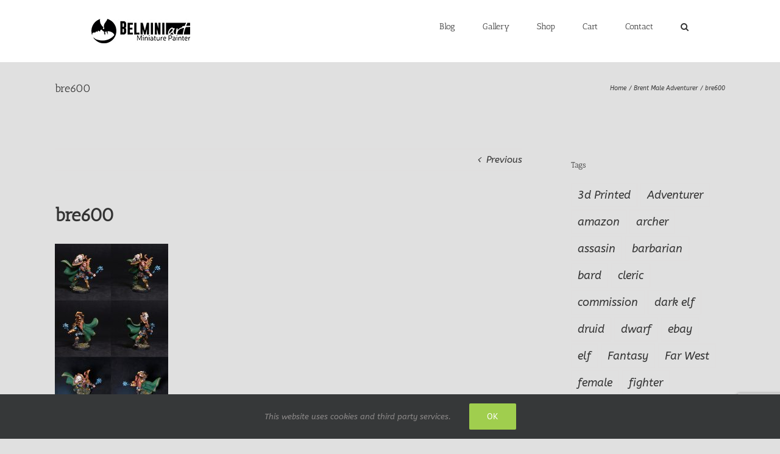

--- FILE ---
content_type: text/html; charset=UTF-8
request_url: https://www.belminiart.com/2020/06/brent-male-adventurer/bre600-2/
body_size: 17735
content:
<!DOCTYPE html>
<html class="avada-html-layout-wide avada-html-header-position-top" lang="en-US" prefix="og: http://ogp.me/ns# fb: http://ogp.me/ns/fb#">
<head>
	<meta http-equiv="X-UA-Compatible" content="IE=edge" />
	<meta http-equiv="Content-Type" content="text/html; charset=utf-8"/>
	<meta name="viewport" content="width=device-width, initial-scale=1" />
	<meta name='robots' content='index, follow, max-image-preview:large, max-snippet:-1, max-video-preview:-1' />

	<!-- This site is optimized with the Yoast SEO plugin v26.7 - https://yoast.com/wordpress/plugins/seo/ -->
	<title>bre600 - Belminiart</title>
	<link rel="canonical" href="https://www.belminiart.com/2020/06/brent-male-adventurer/bre600-2/" />
	<meta property="og:locale" content="en_US" />
	<meta property="og:type" content="article" />
	<meta property="og:title" content="bre600 - Belminiart" />
	<meta property="og:url" content="https://www.belminiart.com/2020/06/brent-male-adventurer/bre600-2/" />
	<meta property="og:site_name" content="Belminiart" />
	<meta property="article:modified_time" content="2020-06-24T09:43:41+00:00" />
	<meta property="og:image" content="https://www.belminiart.com/2020/06/brent-male-adventurer/bre600-2" />
	<meta property="og:image:width" content="950" />
	<meta property="og:image:height" content="1359" />
	<meta property="og:image:type" content="image/jpeg" />
	<meta name="twitter:card" content="summary_large_image" />
	<meta name="twitter:site" content="@belminiart" />
	<script type="application/ld+json" class="yoast-schema-graph">{"@context":"https://schema.org","@graph":[{"@type":"WebPage","@id":"https://www.belminiart.com/2020/06/brent-male-adventurer/bre600-2/","url":"https://www.belminiart.com/2020/06/brent-male-adventurer/bre600-2/","name":"bre600 - Belminiart","isPartOf":{"@id":"https://www.belminiart.com/#website"},"primaryImageOfPage":{"@id":"https://www.belminiart.com/2020/06/brent-male-adventurer/bre600-2/#primaryimage"},"image":{"@id":"https://www.belminiart.com/2020/06/brent-male-adventurer/bre600-2/#primaryimage"},"thumbnailUrl":"https://www.belminiart.com/lauman/wp-content/uploads/2020/06/bre600.jpg","datePublished":"2020-06-24T09:36:29+00:00","dateModified":"2020-06-24T09:43:41+00:00","breadcrumb":{"@id":"https://www.belminiart.com/2020/06/brent-male-adventurer/bre600-2/#breadcrumb"},"inLanguage":"en-US","potentialAction":[{"@type":"ReadAction","target":["https://www.belminiart.com/2020/06/brent-male-adventurer/bre600-2/"]}]},{"@type":"ImageObject","inLanguage":"en-US","@id":"https://www.belminiart.com/2020/06/brent-male-adventurer/bre600-2/#primaryimage","url":"https://www.belminiart.com/lauman/wp-content/uploads/2020/06/bre600.jpg","contentUrl":"https://www.belminiart.com/lauman/wp-content/uploads/2020/06/bre600.jpg","width":950,"height":1359},{"@type":"BreadcrumbList","@id":"https://www.belminiart.com/2020/06/brent-male-adventurer/bre600-2/#breadcrumb","itemListElement":[{"@type":"ListItem","position":1,"name":"Home","item":"https://www.belminiart.com/"},{"@type":"ListItem","position":2,"name":"Brent Male Adventurer","item":"https://www.belminiart.com/2020/06/brent-male-adventurer/"},{"@type":"ListItem","position":3,"name":"bre600"}]},{"@type":"WebSite","@id":"https://www.belminiart.com/#website","url":"https://www.belminiart.com/","name":"Belminiart","description":"Miniature painting Service Where fantasy comes true.","publisher":{"@id":"https://www.belminiart.com/#/schema/person/8f472d76d7192d4edd47665a29560657"},"potentialAction":[{"@type":"SearchAction","target":{"@type":"EntryPoint","urlTemplate":"https://www.belminiart.com/?s={search_term_string}"},"query-input":{"@type":"PropertyValueSpecification","valueRequired":true,"valueName":"search_term_string"}}],"inLanguage":"en-US"},{"@type":["Person","Organization"],"@id":"https://www.belminiart.com/#/schema/person/8f472d76d7192d4edd47665a29560657","name":"Belminiart","image":{"@type":"ImageObject","inLanguage":"en-US","@id":"https://www.belminiart.com/#/schema/person/image/","url":"https://www.belminiart.com/lauman/wp-content/uploads/2023/03/1.jpg","contentUrl":"https://www.belminiart.com/lauman/wp-content/uploads/2023/03/1.jpg","width":552,"height":542,"caption":"Belminiart"},"logo":{"@id":"https://www.belminiart.com/#/schema/person/image/"}}]}</script>
	<!-- / Yoast SEO plugin. -->


<link rel='dns-prefetch' href='//www.belminiart.com' />
<link rel="alternate" type="application/rss+xml" title="Belminiart &raquo; Feed" href="https://www.belminiart.com/feed/" />
<link rel="alternate" type="application/rss+xml" title="Belminiart &raquo; Comments Feed" href="https://www.belminiart.com/comments/feed/" />
								<link rel="icon" href="https://www.belminiart.com/lauman/wp-content/uploads/2016/02/favicon1.png" type="image/png" />
		
		
		
				<link rel="alternate" type="application/rss+xml" title="Belminiart &raquo; bre600 Comments Feed" href="https://www.belminiart.com/2020/06/brent-male-adventurer/bre600-2/feed/" />
<link rel="alternate" title="oEmbed (JSON)" type="application/json+oembed" href="https://www.belminiart.com/wp-json/oembed/1.0/embed?url=https%3A%2F%2Fwww.belminiart.com%2F2020%2F06%2Fbrent-male-adventurer%2Fbre600-2%2F" />
<link rel="alternate" title="oEmbed (XML)" type="text/xml+oembed" href="https://www.belminiart.com/wp-json/oembed/1.0/embed?url=https%3A%2F%2Fwww.belminiart.com%2F2020%2F06%2Fbrent-male-adventurer%2Fbre600-2%2F&#038;format=xml" />
				
		<meta property="og:locale" content="en_US"/>
		<meta property="og:type" content="article"/>
		<meta property="og:site_name" content="Belminiart"/>
		<meta property="og:title" content="bre600 - Belminiart"/>
				<meta property="og:url" content="https://www.belminiart.com/2020/06/brent-male-adventurer/bre600-2/"/>
													<meta property="article:modified_time" content="2020-06-24T09:43:41+02:00"/>
											<meta property="og:image" content="https://www.belminiart.com/lauman/wp-content/uploads/2017/07/logo162.jpg"/>
		<meta property="og:image:width" content="162"/>
		<meta property="og:image:height" content="40"/>
		<meta property="og:image:type" content="image/jpeg"/>
						<!-- This site uses the Google Analytics by ExactMetrics plugin v8.11.1 - Using Analytics tracking - https://www.exactmetrics.com/ -->
							<script src="//www.googletagmanager.com/gtag/js?id=G-FW8GYQ3EBE"  data-cfasync="false" data-wpfc-render="false" type="text/javascript" async></script>
			<script data-cfasync="false" data-wpfc-render="false" type="text/javascript">
				var em_version = '8.11.1';
				var em_track_user = true;
				var em_no_track_reason = '';
								var ExactMetricsDefaultLocations = {"page_location":"https:\/\/www.belminiart.com\/2020\/06\/brent-male-adventurer\/bre600-2\/"};
								if ( typeof ExactMetricsPrivacyGuardFilter === 'function' ) {
					var ExactMetricsLocations = (typeof ExactMetricsExcludeQuery === 'object') ? ExactMetricsPrivacyGuardFilter( ExactMetricsExcludeQuery ) : ExactMetricsPrivacyGuardFilter( ExactMetricsDefaultLocations );
				} else {
					var ExactMetricsLocations = (typeof ExactMetricsExcludeQuery === 'object') ? ExactMetricsExcludeQuery : ExactMetricsDefaultLocations;
				}

								var disableStrs = [
										'ga-disable-G-FW8GYQ3EBE',
									];

				/* Function to detect opted out users */
				function __gtagTrackerIsOptedOut() {
					for (var index = 0; index < disableStrs.length; index++) {
						if (document.cookie.indexOf(disableStrs[index] + '=true') > -1) {
							return true;
						}
					}

					return false;
				}

				/* Disable tracking if the opt-out cookie exists. */
				if (__gtagTrackerIsOptedOut()) {
					for (var index = 0; index < disableStrs.length; index++) {
						window[disableStrs[index]] = true;
					}
				}

				/* Opt-out function */
				function __gtagTrackerOptout() {
					for (var index = 0; index < disableStrs.length; index++) {
						document.cookie = disableStrs[index] + '=true; expires=Thu, 31 Dec 2099 23:59:59 UTC; path=/';
						window[disableStrs[index]] = true;
					}
				}

				if ('undefined' === typeof gaOptout) {
					function gaOptout() {
						__gtagTrackerOptout();
					}
				}
								window.dataLayer = window.dataLayer || [];

				window.ExactMetricsDualTracker = {
					helpers: {},
					trackers: {},
				};
				if (em_track_user) {
					function __gtagDataLayer() {
						dataLayer.push(arguments);
					}

					function __gtagTracker(type, name, parameters) {
						if (!parameters) {
							parameters = {};
						}

						if (parameters.send_to) {
							__gtagDataLayer.apply(null, arguments);
							return;
						}

						if (type === 'event') {
														parameters.send_to = exactmetrics_frontend.v4_id;
							var hookName = name;
							if (typeof parameters['event_category'] !== 'undefined') {
								hookName = parameters['event_category'] + ':' + name;
							}

							if (typeof ExactMetricsDualTracker.trackers[hookName] !== 'undefined') {
								ExactMetricsDualTracker.trackers[hookName](parameters);
							} else {
								__gtagDataLayer('event', name, parameters);
							}
							
						} else {
							__gtagDataLayer.apply(null, arguments);
						}
					}

					__gtagTracker('js', new Date());
					__gtagTracker('set', {
						'developer_id.dNDMyYj': true,
											});
					if ( ExactMetricsLocations.page_location ) {
						__gtagTracker('set', ExactMetricsLocations);
					}
										__gtagTracker('config', 'G-FW8GYQ3EBE', {"forceSSL":"true","anonymize_ip":"true"} );
										window.gtag = __gtagTracker;										(function () {
						/* https://developers.google.com/analytics/devguides/collection/analyticsjs/ */
						/* ga and __gaTracker compatibility shim. */
						var noopfn = function () {
							return null;
						};
						var newtracker = function () {
							return new Tracker();
						};
						var Tracker = function () {
							return null;
						};
						var p = Tracker.prototype;
						p.get = noopfn;
						p.set = noopfn;
						p.send = function () {
							var args = Array.prototype.slice.call(arguments);
							args.unshift('send');
							__gaTracker.apply(null, args);
						};
						var __gaTracker = function () {
							var len = arguments.length;
							if (len === 0) {
								return;
							}
							var f = arguments[len - 1];
							if (typeof f !== 'object' || f === null || typeof f.hitCallback !== 'function') {
								if ('send' === arguments[0]) {
									var hitConverted, hitObject = false, action;
									if ('event' === arguments[1]) {
										if ('undefined' !== typeof arguments[3]) {
											hitObject = {
												'eventAction': arguments[3],
												'eventCategory': arguments[2],
												'eventLabel': arguments[4],
												'value': arguments[5] ? arguments[5] : 1,
											}
										}
									}
									if ('pageview' === arguments[1]) {
										if ('undefined' !== typeof arguments[2]) {
											hitObject = {
												'eventAction': 'page_view',
												'page_path': arguments[2],
											}
										}
									}
									if (typeof arguments[2] === 'object') {
										hitObject = arguments[2];
									}
									if (typeof arguments[5] === 'object') {
										Object.assign(hitObject, arguments[5]);
									}
									if ('undefined' !== typeof arguments[1].hitType) {
										hitObject = arguments[1];
										if ('pageview' === hitObject.hitType) {
											hitObject.eventAction = 'page_view';
										}
									}
									if (hitObject) {
										action = 'timing' === arguments[1].hitType ? 'timing_complete' : hitObject.eventAction;
										hitConverted = mapArgs(hitObject);
										__gtagTracker('event', action, hitConverted);
									}
								}
								return;
							}

							function mapArgs(args) {
								var arg, hit = {};
								var gaMap = {
									'eventCategory': 'event_category',
									'eventAction': 'event_action',
									'eventLabel': 'event_label',
									'eventValue': 'event_value',
									'nonInteraction': 'non_interaction',
									'timingCategory': 'event_category',
									'timingVar': 'name',
									'timingValue': 'value',
									'timingLabel': 'event_label',
									'page': 'page_path',
									'location': 'page_location',
									'title': 'page_title',
									'referrer' : 'page_referrer',
								};
								for (arg in args) {
																		if (!(!args.hasOwnProperty(arg) || !gaMap.hasOwnProperty(arg))) {
										hit[gaMap[arg]] = args[arg];
									} else {
										hit[arg] = args[arg];
									}
								}
								return hit;
							}

							try {
								f.hitCallback();
							} catch (ex) {
							}
						};
						__gaTracker.create = newtracker;
						__gaTracker.getByName = newtracker;
						__gaTracker.getAll = function () {
							return [];
						};
						__gaTracker.remove = noopfn;
						__gaTracker.loaded = true;
						window['__gaTracker'] = __gaTracker;
					})();
									} else {
										console.log("");
					(function () {
						function __gtagTracker() {
							return null;
						}

						window['__gtagTracker'] = __gtagTracker;
						window['gtag'] = __gtagTracker;
					})();
									}
			</script>
							<!-- / Google Analytics by ExactMetrics -->
		<style id='wp-img-auto-sizes-contain-inline-css' type='text/css'>
img:is([sizes=auto i],[sizes^="auto," i]){contain-intrinsic-size:3000px 1500px}
/*# sourceURL=wp-img-auto-sizes-contain-inline-css */
</style>
<style id='woocommerce-inline-inline-css' type='text/css'>
.woocommerce form .form-row .required { visibility: visible; }
/*# sourceURL=woocommerce-inline-inline-css */
</style>
<link rel='stylesheet' id='brands-styles-css' href='https://www.belminiart.com/lauman/wp-content/plugins/woocommerce/assets/css/brands.css?ver=10.1.3' type='text/css' media='all' />
<link rel='stylesheet' id='fusion-dynamic-css-css' href='https://www.belminiart.com/lauman/wp-content/uploads/fusion-styles/d0e159226b34164e77e7fb2af988e570.min.css?ver=3.14.2' type='text/css' media='all' />
<script type="text/template" id="tmpl-variation-template">
	<div class="woocommerce-variation-description">{{{ data.variation.variation_description }}}</div>
	<div class="woocommerce-variation-price">{{{ data.variation.price_html }}}</div>
	<div class="woocommerce-variation-availability">{{{ data.variation.availability_html }}}</div>
</script>
<script type="text/template" id="tmpl-unavailable-variation-template">
	<p role="alert">Sorry, this product is unavailable. Please choose a different combination.</p>
</script>
<script type="text/javascript" src="https://www.belminiart.com/lauman/wp-content/plugins/google-analytics-dashboard-for-wp/assets/js/frontend-gtag.min.js?ver=8.11.1" id="exactmetrics-frontend-script-js" async="async" data-wp-strategy="async"></script>
<script data-cfasync="false" data-wpfc-render="false" type="text/javascript" id='exactmetrics-frontend-script-js-extra'>/* <![CDATA[ */
var exactmetrics_frontend = {"js_events_tracking":"true","download_extensions":"zip,mp3,mpeg,pdf,docx,pptx,xlsx,rar","inbound_paths":"[{\"path\":\"\\\/go\\\/\",\"label\":\"affiliate\"},{\"path\":\"\\\/recommend\\\/\",\"label\":\"affiliate\"}]","home_url":"https:\/\/www.belminiart.com","hash_tracking":"false","v4_id":"G-FW8GYQ3EBE"};/* ]]> */
</script>
<script type="text/javascript" src="https://www.belminiart.com/lauman/wp-includes/js/jquery/jquery.min.js?ver=3.7.1" id="jquery-core-js"></script>
<script type="text/javascript" src="https://www.belminiart.com/lauman/wp-includes/js/jquery/jquery-migrate.min.js?ver=3.4.1" id="jquery-migrate-js"></script>
<script type="text/javascript" src="https://www.belminiart.com/lauman/wp-content/plugins/woocommerce/assets/js/jquery-blockui/jquery.blockUI.min.js?ver=2.7.0-wc.10.1.3" id="jquery-blockui-js" defer="defer" data-wp-strategy="defer"></script>
<script type="text/javascript" src="https://www.belminiart.com/lauman/wp-content/plugins/woocommerce/assets/js/js-cookie/js.cookie.min.js?ver=2.1.4-wc.10.1.3" id="js-cookie-js" defer="defer" data-wp-strategy="defer"></script>
<script type="text/javascript" id="woocommerce-js-extra">
/* <![CDATA[ */
var woocommerce_params = {"ajax_url":"/lauman/wp-admin/admin-ajax.php","wc_ajax_url":"/?wc-ajax=%%endpoint%%","i18n_password_show":"Show password","i18n_password_hide":"Hide password"};
//# sourceURL=woocommerce-js-extra
/* ]]> */
</script>
<script type="text/javascript" src="https://www.belminiart.com/lauman/wp-content/plugins/woocommerce/assets/js/frontend/woocommerce.min.js?ver=10.1.3" id="woocommerce-js" defer="defer" data-wp-strategy="defer"></script>
<script type="text/javascript" src="https://www.belminiart.com/lauman/wp-includes/js/underscore.min.js?ver=1.13.7" id="underscore-js"></script>
<script type="text/javascript" id="wp-util-js-extra">
/* <![CDATA[ */
var _wpUtilSettings = {"ajax":{"url":"/lauman/wp-admin/admin-ajax.php"}};
//# sourceURL=wp-util-js-extra
/* ]]> */
</script>
<script type="text/javascript" src="https://www.belminiart.com/lauman/wp-includes/js/wp-util.min.js?ver=097f042c9dfb9f59e67e66b194e0bbbe" id="wp-util-js"></script>
<script type="text/javascript" id="wc-add-to-cart-variation-js-extra">
/* <![CDATA[ */
var wc_add_to_cart_variation_params = {"wc_ajax_url":"/?wc-ajax=%%endpoint%%","i18n_no_matching_variations_text":"Sorry, no products matched your selection. Please choose a different combination.","i18n_make_a_selection_text":"Please select some product options before adding this product to your cart.","i18n_unavailable_text":"Sorry, this product is unavailable. Please choose a different combination.","i18n_reset_alert_text":"Your selection has been reset. Please select some product options before adding this product to your cart."};
//# sourceURL=wc-add-to-cart-variation-js-extra
/* ]]> */
</script>
<script type="text/javascript" src="https://www.belminiart.com/lauman/wp-content/plugins/woocommerce/assets/js/frontend/add-to-cart-variation.min.js?ver=10.1.3" id="wc-add-to-cart-variation-js" defer="defer" data-wp-strategy="defer"></script>
<link rel="https://api.w.org/" href="https://www.belminiart.com/wp-json/" /><link rel="alternate" title="JSON" type="application/json" href="https://www.belminiart.com/wp-json/wp/v2/media/21367" />
<link rel='shortlink' href='https://www.belminiart.com/?p=21367' />
		<link rel="manifest" href="https://www.belminiart.com/wp-json/wp/v2/web-app-manifest">
					<meta name="theme-color" content="#fff">
								<meta name="apple-mobile-web-app-capable" content="yes">
				<meta name="mobile-web-app-capable" content="yes">

				<link rel="apple-touch-startup-image" href="https://www.belminiart.com/lauman/wp-content/uploads/2024/03/cropped-1-192x192.png">

				<meta name="apple-mobile-web-app-title" content="Belminiart">
		<meta name="application-name" content="Belminiart">
		<style type="text/css" id="css-fb-visibility">@media screen and (max-width: 640px){.fusion-no-small-visibility{display:none !important;}body .sm-text-align-center{text-align:center !important;}body .sm-text-align-left{text-align:left !important;}body .sm-text-align-right{text-align:right !important;}body .sm-text-align-justify{text-align:justify !important;}body .sm-flex-align-center{justify-content:center !important;}body .sm-flex-align-flex-start{justify-content:flex-start !important;}body .sm-flex-align-flex-end{justify-content:flex-end !important;}body .sm-mx-auto{margin-left:auto !important;margin-right:auto !important;}body .sm-ml-auto{margin-left:auto !important;}body .sm-mr-auto{margin-right:auto !important;}body .fusion-absolute-position-small{position:absolute;width:100%;}.awb-sticky.awb-sticky-small{ position: sticky; top: var(--awb-sticky-offset,0); }}@media screen and (min-width: 641px) and (max-width: 1024px){.fusion-no-medium-visibility{display:none !important;}body .md-text-align-center{text-align:center !important;}body .md-text-align-left{text-align:left !important;}body .md-text-align-right{text-align:right !important;}body .md-text-align-justify{text-align:justify !important;}body .md-flex-align-center{justify-content:center !important;}body .md-flex-align-flex-start{justify-content:flex-start !important;}body .md-flex-align-flex-end{justify-content:flex-end !important;}body .md-mx-auto{margin-left:auto !important;margin-right:auto !important;}body .md-ml-auto{margin-left:auto !important;}body .md-mr-auto{margin-right:auto !important;}body .fusion-absolute-position-medium{position:absolute;width:100%;}.awb-sticky.awb-sticky-medium{ position: sticky; top: var(--awb-sticky-offset,0); }}@media screen and (min-width: 1025px){.fusion-no-large-visibility{display:none !important;}body .lg-text-align-center{text-align:center !important;}body .lg-text-align-left{text-align:left !important;}body .lg-text-align-right{text-align:right !important;}body .lg-text-align-justify{text-align:justify !important;}body .lg-flex-align-center{justify-content:center !important;}body .lg-flex-align-flex-start{justify-content:flex-start !important;}body .lg-flex-align-flex-end{justify-content:flex-end !important;}body .lg-mx-auto{margin-left:auto !important;margin-right:auto !important;}body .lg-ml-auto{margin-left:auto !important;}body .lg-mr-auto{margin-right:auto !important;}body .fusion-absolute-position-large{position:absolute;width:100%;}.awb-sticky.awb-sticky-large{ position: sticky; top: var(--awb-sticky-offset,0); }}</style>	<noscript><style>.woocommerce-product-gallery{ opacity: 1 !important; }</style></noscript>
			<script type="text/javascript">
			var doc = document.documentElement;
			doc.setAttribute( 'data-useragent', navigator.userAgent );
		</script>
		
	<link rel='stylesheet' id='wc-blocks-style-css' href='https://www.belminiart.com/lauman/wp-content/plugins/woocommerce/assets/client/blocks/wc-blocks.css?ver=wc-10.1.3' type='text/css' media='all' />
<style id='global-styles-inline-css' type='text/css'>
:root{--wp--preset--aspect-ratio--square: 1;--wp--preset--aspect-ratio--4-3: 4/3;--wp--preset--aspect-ratio--3-4: 3/4;--wp--preset--aspect-ratio--3-2: 3/2;--wp--preset--aspect-ratio--2-3: 2/3;--wp--preset--aspect-ratio--16-9: 16/9;--wp--preset--aspect-ratio--9-16: 9/16;--wp--preset--color--black: #000000;--wp--preset--color--cyan-bluish-gray: #abb8c3;--wp--preset--color--white: #ffffff;--wp--preset--color--pale-pink: #f78da7;--wp--preset--color--vivid-red: #cf2e2e;--wp--preset--color--luminous-vivid-orange: #ff6900;--wp--preset--color--luminous-vivid-amber: #fcb900;--wp--preset--color--light-green-cyan: #7bdcb5;--wp--preset--color--vivid-green-cyan: #00d084;--wp--preset--color--pale-cyan-blue: #8ed1fc;--wp--preset--color--vivid-cyan-blue: #0693e3;--wp--preset--color--vivid-purple: #9b51e0;--wp--preset--color--awb-color-1: rgba(255,255,255,1);--wp--preset--color--awb-color-2: rgba(246,246,246,1);--wp--preset--color--awb-color-3: rgba(224,222,222,1);--wp--preset--color--awb-color-4: rgba(160,206,78,1);--wp--preset--color--awb-color-5: rgba(3,169,244,1);--wp--preset--color--awb-color-6: rgba(140,137,137,1);--wp--preset--color--awb-color-7: rgba(116,116,116,1);--wp--preset--color--awb-color-8: rgba(51,51,51,1);--wp--preset--color--awb-color-custom-10: rgba(26,128,182,1);--wp--preset--color--awb-color-custom-11: rgba(0,0,0,1);--wp--preset--color--awb-color-custom-12: rgba(235,234,234,1);--wp--preset--color--awb-color-custom-13: rgba(191,191,191,1);--wp--preset--color--awb-color-custom-14: rgba(232,232,232,1);--wp--preset--color--awb-color-custom-15: rgba(190,189,189,1);--wp--preset--color--awb-color-custom-16: rgba(221,221,221,1);--wp--preset--color--awb-color-custom-17: rgba(54,56,57,1);--wp--preset--color--awb-color-custom-18: rgba(229,229,229,1);--wp--preset--gradient--vivid-cyan-blue-to-vivid-purple: linear-gradient(135deg,rgb(6,147,227) 0%,rgb(155,81,224) 100%);--wp--preset--gradient--light-green-cyan-to-vivid-green-cyan: linear-gradient(135deg,rgb(122,220,180) 0%,rgb(0,208,130) 100%);--wp--preset--gradient--luminous-vivid-amber-to-luminous-vivid-orange: linear-gradient(135deg,rgb(252,185,0) 0%,rgb(255,105,0) 100%);--wp--preset--gradient--luminous-vivid-orange-to-vivid-red: linear-gradient(135deg,rgb(255,105,0) 0%,rgb(207,46,46) 100%);--wp--preset--gradient--very-light-gray-to-cyan-bluish-gray: linear-gradient(135deg,rgb(238,238,238) 0%,rgb(169,184,195) 100%);--wp--preset--gradient--cool-to-warm-spectrum: linear-gradient(135deg,rgb(74,234,220) 0%,rgb(151,120,209) 20%,rgb(207,42,186) 40%,rgb(238,44,130) 60%,rgb(251,105,98) 80%,rgb(254,248,76) 100%);--wp--preset--gradient--blush-light-purple: linear-gradient(135deg,rgb(255,206,236) 0%,rgb(152,150,240) 100%);--wp--preset--gradient--blush-bordeaux: linear-gradient(135deg,rgb(254,205,165) 0%,rgb(254,45,45) 50%,rgb(107,0,62) 100%);--wp--preset--gradient--luminous-dusk: linear-gradient(135deg,rgb(255,203,112) 0%,rgb(199,81,192) 50%,rgb(65,88,208) 100%);--wp--preset--gradient--pale-ocean: linear-gradient(135deg,rgb(255,245,203) 0%,rgb(182,227,212) 50%,rgb(51,167,181) 100%);--wp--preset--gradient--electric-grass: linear-gradient(135deg,rgb(202,248,128) 0%,rgb(113,206,126) 100%);--wp--preset--gradient--midnight: linear-gradient(135deg,rgb(2,3,129) 0%,rgb(40,116,252) 100%);--wp--preset--font-size--small: 11.25px;--wp--preset--font-size--medium: 20px;--wp--preset--font-size--large: 22.5px;--wp--preset--font-size--x-large: 42px;--wp--preset--font-size--normal: 15px;--wp--preset--font-size--xlarge: 30px;--wp--preset--font-size--huge: 45px;--wp--preset--spacing--20: 0.44rem;--wp--preset--spacing--30: 0.67rem;--wp--preset--spacing--40: 1rem;--wp--preset--spacing--50: 1.5rem;--wp--preset--spacing--60: 2.25rem;--wp--preset--spacing--70: 3.38rem;--wp--preset--spacing--80: 5.06rem;--wp--preset--shadow--natural: 6px 6px 9px rgba(0, 0, 0, 0.2);--wp--preset--shadow--deep: 12px 12px 50px rgba(0, 0, 0, 0.4);--wp--preset--shadow--sharp: 6px 6px 0px rgba(0, 0, 0, 0.2);--wp--preset--shadow--outlined: 6px 6px 0px -3px rgb(255, 255, 255), 6px 6px rgb(0, 0, 0);--wp--preset--shadow--crisp: 6px 6px 0px rgb(0, 0, 0);}:where(.is-layout-flex){gap: 0.5em;}:where(.is-layout-grid){gap: 0.5em;}body .is-layout-flex{display: flex;}.is-layout-flex{flex-wrap: wrap;align-items: center;}.is-layout-flex > :is(*, div){margin: 0;}body .is-layout-grid{display: grid;}.is-layout-grid > :is(*, div){margin: 0;}:where(.wp-block-columns.is-layout-flex){gap: 2em;}:where(.wp-block-columns.is-layout-grid){gap: 2em;}:where(.wp-block-post-template.is-layout-flex){gap: 1.25em;}:where(.wp-block-post-template.is-layout-grid){gap: 1.25em;}.has-black-color{color: var(--wp--preset--color--black) !important;}.has-cyan-bluish-gray-color{color: var(--wp--preset--color--cyan-bluish-gray) !important;}.has-white-color{color: var(--wp--preset--color--white) !important;}.has-pale-pink-color{color: var(--wp--preset--color--pale-pink) !important;}.has-vivid-red-color{color: var(--wp--preset--color--vivid-red) !important;}.has-luminous-vivid-orange-color{color: var(--wp--preset--color--luminous-vivid-orange) !important;}.has-luminous-vivid-amber-color{color: var(--wp--preset--color--luminous-vivid-amber) !important;}.has-light-green-cyan-color{color: var(--wp--preset--color--light-green-cyan) !important;}.has-vivid-green-cyan-color{color: var(--wp--preset--color--vivid-green-cyan) !important;}.has-pale-cyan-blue-color{color: var(--wp--preset--color--pale-cyan-blue) !important;}.has-vivid-cyan-blue-color{color: var(--wp--preset--color--vivid-cyan-blue) !important;}.has-vivid-purple-color{color: var(--wp--preset--color--vivid-purple) !important;}.has-black-background-color{background-color: var(--wp--preset--color--black) !important;}.has-cyan-bluish-gray-background-color{background-color: var(--wp--preset--color--cyan-bluish-gray) !important;}.has-white-background-color{background-color: var(--wp--preset--color--white) !important;}.has-pale-pink-background-color{background-color: var(--wp--preset--color--pale-pink) !important;}.has-vivid-red-background-color{background-color: var(--wp--preset--color--vivid-red) !important;}.has-luminous-vivid-orange-background-color{background-color: var(--wp--preset--color--luminous-vivid-orange) !important;}.has-luminous-vivid-amber-background-color{background-color: var(--wp--preset--color--luminous-vivid-amber) !important;}.has-light-green-cyan-background-color{background-color: var(--wp--preset--color--light-green-cyan) !important;}.has-vivid-green-cyan-background-color{background-color: var(--wp--preset--color--vivid-green-cyan) !important;}.has-pale-cyan-blue-background-color{background-color: var(--wp--preset--color--pale-cyan-blue) !important;}.has-vivid-cyan-blue-background-color{background-color: var(--wp--preset--color--vivid-cyan-blue) !important;}.has-vivid-purple-background-color{background-color: var(--wp--preset--color--vivid-purple) !important;}.has-black-border-color{border-color: var(--wp--preset--color--black) !important;}.has-cyan-bluish-gray-border-color{border-color: var(--wp--preset--color--cyan-bluish-gray) !important;}.has-white-border-color{border-color: var(--wp--preset--color--white) !important;}.has-pale-pink-border-color{border-color: var(--wp--preset--color--pale-pink) !important;}.has-vivid-red-border-color{border-color: var(--wp--preset--color--vivid-red) !important;}.has-luminous-vivid-orange-border-color{border-color: var(--wp--preset--color--luminous-vivid-orange) !important;}.has-luminous-vivid-amber-border-color{border-color: var(--wp--preset--color--luminous-vivid-amber) !important;}.has-light-green-cyan-border-color{border-color: var(--wp--preset--color--light-green-cyan) !important;}.has-vivid-green-cyan-border-color{border-color: var(--wp--preset--color--vivid-green-cyan) !important;}.has-pale-cyan-blue-border-color{border-color: var(--wp--preset--color--pale-cyan-blue) !important;}.has-vivid-cyan-blue-border-color{border-color: var(--wp--preset--color--vivid-cyan-blue) !important;}.has-vivid-purple-border-color{border-color: var(--wp--preset--color--vivid-purple) !important;}.has-vivid-cyan-blue-to-vivid-purple-gradient-background{background: var(--wp--preset--gradient--vivid-cyan-blue-to-vivid-purple) !important;}.has-light-green-cyan-to-vivid-green-cyan-gradient-background{background: var(--wp--preset--gradient--light-green-cyan-to-vivid-green-cyan) !important;}.has-luminous-vivid-amber-to-luminous-vivid-orange-gradient-background{background: var(--wp--preset--gradient--luminous-vivid-amber-to-luminous-vivid-orange) !important;}.has-luminous-vivid-orange-to-vivid-red-gradient-background{background: var(--wp--preset--gradient--luminous-vivid-orange-to-vivid-red) !important;}.has-very-light-gray-to-cyan-bluish-gray-gradient-background{background: var(--wp--preset--gradient--very-light-gray-to-cyan-bluish-gray) !important;}.has-cool-to-warm-spectrum-gradient-background{background: var(--wp--preset--gradient--cool-to-warm-spectrum) !important;}.has-blush-light-purple-gradient-background{background: var(--wp--preset--gradient--blush-light-purple) !important;}.has-blush-bordeaux-gradient-background{background: var(--wp--preset--gradient--blush-bordeaux) !important;}.has-luminous-dusk-gradient-background{background: var(--wp--preset--gradient--luminous-dusk) !important;}.has-pale-ocean-gradient-background{background: var(--wp--preset--gradient--pale-ocean) !important;}.has-electric-grass-gradient-background{background: var(--wp--preset--gradient--electric-grass) !important;}.has-midnight-gradient-background{background: var(--wp--preset--gradient--midnight) !important;}.has-small-font-size{font-size: var(--wp--preset--font-size--small) !important;}.has-medium-font-size{font-size: var(--wp--preset--font-size--medium) !important;}.has-large-font-size{font-size: var(--wp--preset--font-size--large) !important;}.has-x-large-font-size{font-size: var(--wp--preset--font-size--x-large) !important;}
/*# sourceURL=global-styles-inline-css */
</style>
</head>

<body class="attachment wp-singular attachment-template-default single single-attachment postid-21367 attachmentid-21367 attachment-jpeg wp-custom-logo wp-theme-Avada theme-Avada woocommerce-no-js has-sidebar fusion-image-hovers fusion-pagination-sizing fusion-button_type-flat fusion-button_span-no fusion-button_gradient-linear avada-image-rollover-circle-yes avada-image-rollover-yes avada-image-rollover-direction-left fusion-body ltr fusion-sticky-header no-mobile-slidingbar no-mobile-totop fusion-disable-outline fusion-sub-menu-fade mobile-logo-pos-left layout-wide-mode avada-has-boxed-modal-shadow-none layout-scroll-offset-full avada-has-zero-margin-offset-top fusion-top-header menu-text-align-center fusion-woo-product-design-classic fusion-woo-shop-page-columns-3 fusion-woo-related-columns-4 fusion-woo-archive-page-columns-3 avada-has-woo-gallery-disabled woo-sale-badge-circle woo-outofstock-badge-circle mobile-menu-design-classic fusion-show-pagination-text fusion-header-layout-v1 avada-responsive avada-footer-fx-none avada-menu-highlight-style-bar fusion-search-form-classic fusion-main-menu-search-overlay fusion-avatar-square avada-sticky-shrinkage avada-dropdown-styles avada-blog-layout-large avada-blog-archive-layout-grid avada-header-shadow-no avada-menu-icon-position-left avada-has-megamenu-shadow avada-has-mainmenu-dropdown-divider avada-has-mobile-menu-search avada-has-main-nav-search-icon avada-has-breadcrumb-mobile-hidden avada-has-titlebar-content_only avada-has-pagination-padding avada-flyout-menu-direction-fade avada-ec-views-v1" data-awb-post-id="21367">
		<a class="skip-link screen-reader-text" href="#content">Skip to content</a>

	<div id="boxed-wrapper">
		
		<div id="wrapper" class="fusion-wrapper">
			<div id="home" style="position:relative;top:-1px;"></div>
							
					
			<header class="fusion-header-wrapper">
				<div class="fusion-header-v1 fusion-logo-alignment fusion-logo-left fusion-sticky-menu-1 fusion-sticky-logo-1 fusion-mobile-logo-  fusion-mobile-menu-design-classic">
					<div class="fusion-header-sticky-height"></div>
<div class="fusion-header">
	<div class="fusion-row">
					<div class="fusion-logo" data-margin-top="31px" data-margin-bottom="31px" data-margin-left="0px" data-margin-right="0px">
			<a class="fusion-logo-link"  href="https://www.belminiart.com/" >

						<!-- standard logo -->
			<img src="https://www.belminiart.com/lauman/wp-content/uploads/2017/07/logo162.jpg" srcset="https://www.belminiart.com/lauman/wp-content/uploads/2017/07/logo162.jpg 1x" width="162" height="40" alt="Belminiart Logo" data-retina_logo_url="" class="fusion-standard-logo" />

			
											<!-- sticky header logo -->
				<img src="https://www.belminiart.com/lauman/wp-content/uploads/2017/07/logo162.jpg" srcset="https://www.belminiart.com/lauman/wp-content/uploads/2017/07/logo162.jpg 1x" width="162" height="40" alt="Belminiart Logo" data-retina_logo_url="" class="fusion-sticky-logo" />
					</a>
		</div>		<nav class="fusion-main-menu" aria-label="Main Menu"><div class="fusion-overlay-search">		<form role="search" class="searchform fusion-search-form  fusion-search-form-classic" method="get" action="https://www.belminiart.com/">
			<div class="fusion-search-form-content">

				
				<div class="fusion-search-field search-field">
					<label><span class="screen-reader-text">Search for:</span>
													<input type="search" value="" name="s" class="s" placeholder="Search..." required aria-required="true" aria-label="Search..."/>
											</label>
				</div>
				<div class="fusion-search-button search-button">
					<input type="submit" class="fusion-search-submit searchsubmit" aria-label="Search" value="&#xf002;" />
									</div>

				
			</div>


			
		</form>
		<div class="fusion-search-spacer"></div><a href="#" role="button" aria-label="Close Search" class="fusion-close-search"></a></div><ul id="menu-s1" class="fusion-menu"><li  id="menu-item-25676"  class="menu-item menu-item-type-post_type menu-item-object-page current_page_parent menu-item-25676"  data-item-id="25676"><a  href="https://www.belminiart.com/blog-2/" class="fusion-bar-highlight"><span class="menu-text">Blog</span></a></li><li  id="menu-item-25678"  class="menu-item menu-item-type-post_type menu-item-object-page menu-item-25678"  data-item-id="25678"><a  href="https://www.belminiart.com/gallery-3/" class="fusion-bar-highlight"><span class="menu-text">Gallery</span></a></li><li  id="menu-item-25680"  class="menu-item menu-item-type-post_type menu-item-object-page menu-item-25680"  data-item-id="25680"><a  href="https://www.belminiart.com/homepage/" class="fusion-bar-highlight"><span class="menu-text">Shop</span></a></li><li  id="menu-item-25698"  class="menu-item menu-item-type-post_type menu-item-object-page menu-item-25698"  data-item-id="25698"><a  href="https://www.belminiart.com/cart/" class="fusion-bar-highlight"><span class="menu-text">Cart</span></a></li><li  id="menu-item-25679"  class="menu-item menu-item-type-post_type menu-item-object-page menu-item-25679"  data-item-id="25679"><a  href="https://www.belminiart.com/contact/" class="fusion-bar-highlight"><span class="menu-text">Contact</span></a></li><li class="fusion-custom-menu-item fusion-main-menu-search fusion-search-overlay"><a class="fusion-main-menu-icon fusion-bar-highlight" href="#" aria-label="Search" data-title="Search" title="Search" role="button" aria-expanded="false"></a></li></ul></nav><nav class="fusion-main-menu fusion-sticky-menu" aria-label="Main Menu Sticky"><div class="fusion-overlay-search">		<form role="search" class="searchform fusion-search-form  fusion-search-form-classic" method="get" action="https://www.belminiart.com/">
			<div class="fusion-search-form-content">

				
				<div class="fusion-search-field search-field">
					<label><span class="screen-reader-text">Search for:</span>
													<input type="search" value="" name="s" class="s" placeholder="Search..." required aria-required="true" aria-label="Search..."/>
											</label>
				</div>
				<div class="fusion-search-button search-button">
					<input type="submit" class="fusion-search-submit searchsubmit" aria-label="Search" value="&#xf002;" />
									</div>

				
			</div>


			
		</form>
		<div class="fusion-search-spacer"></div><a href="#" role="button" aria-label="Close Search" class="fusion-close-search"></a></div><ul id="menu-s1-1" class="fusion-menu"><li   class="menu-item menu-item-type-post_type menu-item-object-page current_page_parent menu-item-25676"  data-item-id="25676"><a  href="https://www.belminiart.com/blog-2/" class="fusion-bar-highlight"><span class="menu-text">Blog</span></a></li><li   class="menu-item menu-item-type-post_type menu-item-object-page menu-item-25678"  data-item-id="25678"><a  href="https://www.belminiart.com/gallery-3/" class="fusion-bar-highlight"><span class="menu-text">Gallery</span></a></li><li   class="menu-item menu-item-type-post_type menu-item-object-page menu-item-25680"  data-item-id="25680"><a  href="https://www.belminiart.com/homepage/" class="fusion-bar-highlight"><span class="menu-text">Shop</span></a></li><li   class="menu-item menu-item-type-post_type menu-item-object-page menu-item-25698"  data-item-id="25698"><a  href="https://www.belminiart.com/cart/" class="fusion-bar-highlight"><span class="menu-text">Cart</span></a></li><li   class="menu-item menu-item-type-post_type menu-item-object-page menu-item-25679"  data-item-id="25679"><a  href="https://www.belminiart.com/contact/" class="fusion-bar-highlight"><span class="menu-text">Contact</span></a></li><li class="fusion-custom-menu-item fusion-main-menu-search fusion-search-overlay"><a class="fusion-main-menu-icon fusion-bar-highlight" href="#" aria-label="Search" data-title="Search" title="Search" role="button" aria-expanded="false"></a></li></ul></nav><div class="fusion-mobile-navigation"><ul id="menu-mobile" class="fusion-mobile-menu"><li  id="menu-item-27736"  class="menu-item menu-item-type-post_type menu-item-object-page current_page_parent menu-item-27736"  data-item-id="27736"><a  href="https://www.belminiart.com/blog-2/" class="fusion-bar-highlight"><span class="menu-text">Blog</span></a></li><li  id="menu-item-27875"  class="menu-item menu-item-type-post_type menu-item-object-page menu-item-27875"  data-item-id="27875"><a  href="https://www.belminiart.com/categories/" class="fusion-bar-highlight"><span class="menu-text">Categories</span></a></li><li  id="menu-item-27738"  class="menu-item menu-item-type-post_type menu-item-object-page menu-item-has-children menu-item-27738 fusion-dropdown-menu"  data-item-id="27738"><a  href="https://www.belminiart.com/gallery-3/" class="fusion-bar-highlight"><span class="menu-text">Gallery</span></a><ul class="sub-menu"><li  id="menu-item-27740"  class="menu-item menu-item-type-post_type menu-item-object-page menu-item-27740 fusion-dropdown-submenu" ><a  href="https://www.belminiart.com/gallery-3/old-work-2016/" class="fusion-bar-highlight"><span>Old Work 2016</span></a></li><li  id="menu-item-27741"  class="menu-item menu-item-type-post_type menu-item-object-page menu-item-27741 fusion-dropdown-submenu" ><a  href="https://www.belminiart.com/gallery-3/old-work-2017/" class="fusion-bar-highlight"><span>Old Work 2017</span></a></li></ul></li><li  id="menu-item-27737"  class="menu-item menu-item-type-post_type menu-item-object-page menu-item-has-children menu-item-27737 fusion-dropdown-menu"  data-item-id="27737"><a  href="https://www.belminiart.com/homepage/" class="fusion-bar-highlight"><span class="menu-text">Shop</span></a><ul class="sub-menu"><li  id="menu-item-27877"  class="menu-item menu-item-type-post_type menu-item-object-page menu-item-27877 fusion-dropdown-submenu" ><a  href="https://www.belminiart.com/cart/" class="fusion-bar-highlight"><span>Cart</span></a></li></ul></li><li  id="menu-item-27739"  class="menu-item menu-item-type-post_type menu-item-object-page menu-item-27739"  data-item-id="27739"><a  href="https://www.belminiart.com/contact/" class="fusion-bar-highlight"><span class="menu-text">Contact</span></a></li></ul></div>
<nav class="fusion-mobile-nav-holder fusion-mobile-menu-text-align-left" aria-label="Main Menu Mobile"></nav>

	<nav class="fusion-mobile-nav-holder fusion-mobile-menu-text-align-left fusion-mobile-sticky-nav-holder" aria-label="Main Menu Mobile Sticky"></nav>
		
<div class="fusion-clearfix"></div>
<div class="fusion-mobile-menu-search">
			<form role="search" class="searchform fusion-search-form  fusion-search-form-classic" method="get" action="https://www.belminiart.com/">
			<div class="fusion-search-form-content">

				
				<div class="fusion-search-field search-field">
					<label><span class="screen-reader-text">Search for:</span>
													<input type="search" value="" name="s" class="s" placeholder="Search..." required aria-required="true" aria-label="Search..."/>
											</label>
				</div>
				<div class="fusion-search-button search-button">
					<input type="submit" class="fusion-search-submit searchsubmit" aria-label="Search" value="&#xf002;" />
									</div>

				
			</div>


			
		</form>
		</div>
			</div>
</div>
				</div>
				<div class="fusion-clearfix"></div>
			</header>
								
							<div id="sliders-container" class="fusion-slider-visibility">
					</div>
				
					
							
			<section class="avada-page-titlebar-wrapper" aria-labelledby="awb-ptb-heading">
	<div class="fusion-page-title-bar fusion-page-title-bar-none fusion-page-title-bar-left">
		<div class="fusion-page-title-row">
			<div class="fusion-page-title-wrapper">
				<div class="fusion-page-title-captions">

																							<h1 id="awb-ptb-heading" class="entry-title">bre600</h1>

											
					
				</div>

															<div class="fusion-page-title-secondary">
							<nav class="fusion-breadcrumbs awb-yoast-breadcrumbs" aria-label="Breadcrumb"><ol class="awb-breadcrumb-list"><li class="fusion-breadcrumb-item awb-breadcrumb-sep awb-home" ><a href="https://www.belminiart.com" class="fusion-breadcrumb-link"><span >Home</span></a></li><li class="fusion-breadcrumb-item awb-breadcrumb-sep" ><a href="https://www.belminiart.com/2020/06/brent-male-adventurer/" class="fusion-breadcrumb-link"><span >Brent Male Adventurer</span></a></li><li class="fusion-breadcrumb-item"  aria-current="page"><span  class="breadcrumb-leaf">bre600</span></li></ol></nav>						</div>
									
			</div>
		</div>
	</div>
</section>

						<main id="main" class="clearfix ">
				<div class="fusion-row" style="">

<section id="content" style="float: left;">
			<div class="single-navigation clearfix">
			<a href="https://www.belminiart.com/2020/06/brent-male-adventurer/" rel="prev">Previous</a>					</div>
	
					<article id="post-21367" class="post post-21367 attachment type-attachment status-inherit hentry">
																		<h2 class="entry-title fusion-post-title">bre600</h2>							
									
						<div class="post-content">
				<p class="attachment"><a data-rel="iLightbox[postimages]" data-title="" data-caption="" href='https://www.belminiart.com/lauman/wp-content/uploads/2020/06/bre600.jpg'><img decoding="async" width="186" height="266" src="https://www.belminiart.com/lauman/wp-content/uploads/2020/06/bre600-186x266.jpg" class="attachment-medium size-medium lazyload" alt="" srcset="data:image/svg+xml,%3Csvg%20xmlns%3D%27http%3A%2F%2Fwww.w3.org%2F2000%2Fsvg%27%20width%3D%27950%27%20height%3D%271359%27%20viewBox%3D%270%200%20950%201359%27%3E%3Crect%20width%3D%27950%27%20height%3D%271359%27%20fill-opacity%3D%220%22%2F%3E%3C%2Fsvg%3E" data-orig-src="https://www.belminiart.com/lauman/wp-content/uploads/2020/06/bre600-186x266.jpg" data-srcset="https://www.belminiart.com/lauman/wp-content/uploads/2020/06/bre600-186x266.jpg 186w, https://www.belminiart.com/lauman/wp-content/uploads/2020/06/bre600-200x286.jpg 200w, https://www.belminiart.com/lauman/wp-content/uploads/2020/06/bre600-343x490.jpg 343w, https://www.belminiart.com/lauman/wp-content/uploads/2020/06/bre600-400x572.jpg 400w, https://www.belminiart.com/lauman/wp-content/uploads/2020/06/bre600-500x715.jpg 500w, https://www.belminiart.com/lauman/wp-content/uploads/2020/06/bre600-600x858.jpg 600w, https://www.belminiart.com/lauman/wp-content/uploads/2020/06/bre600-768x1099.jpg 768w, https://www.belminiart.com/lauman/wp-content/uploads/2020/06/bre600-800x1144.jpg 800w, https://www.belminiart.com/lauman/wp-content/uploads/2020/06/bre600.jpg 950w" data-sizes="auto" /></a></p>
							</div>

												<div class="fusion-meta-info"><div class="fusion-meta-info-wrapper"><span class="vcard rich-snippet-hidden"><span class="fn"><a href="https://www.belminiart.com/author/bel/" title="Posts by Belminiart" rel="author">Belminiart</a></span></span><span class="updated rich-snippet-hidden">2020-06-24T11:43:41+02:00</span><span>June 24th, 2020</span><span class="fusion-inline-sep">|</span><span class="fusion-comments"><a href="https://www.belminiart.com/2020/06/brent-male-adventurer/bre600-2/#respond">0 Comments</a></span></div></div>													<div class="fusion-sharing-box fusion-theme-sharing-box fusion-single-sharing-box">
		<h4>Share This Story, Choose Your Platform!</h4>
		<div class="fusion-social-networks boxed-icons"><div class="fusion-social-networks-wrapper"><a  class="fusion-social-network-icon fusion-tooltip fusion-facebook awb-icon-facebook" style="color:#ffffff;background-color:#3b5998;border-color:#3b5998;" data-placement="top" data-title="Facebook" data-toggle="tooltip" title="Facebook" href="https://www.facebook.com/sharer.php?u=https%3A%2F%2Fwww.belminiart.com%2F2020%2F06%2Fbrent-male-adventurer%2Fbre600-2%2F&amp;t=bre600" target="_blank" rel="noreferrer"><span class="screen-reader-text">Facebook</span></a><a  class="fusion-social-network-icon fusion-tooltip fusion-twitter awb-icon-twitter" style="color:#ffffff;background-color:#000000;border-color:#000000;" data-placement="top" data-title="X" data-toggle="tooltip" title="X" href="https://x.com/intent/post?url=https%3A%2F%2Fwww.belminiart.com%2F2020%2F06%2Fbrent-male-adventurer%2Fbre600-2%2F&amp;text=bre600" target="_blank" rel="noopener noreferrer"><span class="screen-reader-text">X</span></a><a  class="fusion-social-network-icon fusion-tooltip fusion-reddit awb-icon-reddit" style="color:#ffffff;background-color:#ff4500;border-color:#ff4500;" data-placement="top" data-title="Reddit" data-toggle="tooltip" title="Reddit" href="https://reddit.com/submit?url=https://www.belminiart.com/2020/06/brent-male-adventurer/bre600-2/&amp;title=bre600" target="_blank" rel="noopener noreferrer"><span class="screen-reader-text">Reddit</span></a><a  class="fusion-social-network-icon fusion-tooltip fusion-whatsapp awb-icon-whatsapp" style="color:#ffffff;background-color:#77e878;border-color:#77e878;" data-placement="top" data-title="WhatsApp" data-toggle="tooltip" title="WhatsApp" href="https://api.whatsapp.com/send?text=https%3A%2F%2Fwww.belminiart.com%2F2020%2F06%2Fbrent-male-adventurer%2Fbre600-2%2F" target="_blank" rel="noopener noreferrer"><span class="screen-reader-text">WhatsApp</span></a><a  class="fusion-social-network-icon fusion-tooltip fusion-tumblr awb-icon-tumblr" style="color:#ffffff;background-color:#35465c;border-color:#35465c;" data-placement="top" data-title="Tumblr" data-toggle="tooltip" title="Tumblr" href="https://www.tumblr.com/share/link?url=https%3A%2F%2Fwww.belminiart.com%2F2020%2F06%2Fbrent-male-adventurer%2Fbre600-2%2F&amp;name=bre600&amp;description=" target="_blank" rel="noopener noreferrer"><span class="screen-reader-text">Tumblr</span></a><a  class="fusion-social-network-icon fusion-tooltip fusion-pinterest awb-icon-pinterest" style="color:#ffffff;background-color:#bd081c;border-color:#bd081c;" data-placement="top" data-title="Pinterest" data-toggle="tooltip" title="Pinterest" href="https://pinterest.com/pin/create/button/?url=https%3A%2F%2Fwww.belminiart.com%2F2020%2F06%2Fbrent-male-adventurer%2Fbre600-2%2F&amp;description=&amp;media=https%3A%2F%2Fwww.belminiart.com%2Flauman%2Fwp-content%2Fuploads%2F2020%2F06%2Fbre600.jpg" target="_blank" rel="noopener noreferrer"><span class="screen-reader-text">Pinterest</span></a><a  class="fusion-social-network-icon fusion-tooltip fusion-vk awb-icon-vk" style="color:#ffffff;background-color:#45668e;border-color:#45668e;" data-placement="top" data-title="Vk" data-toggle="tooltip" title="Vk" href="https://vk.com/share.php?url=https%3A%2F%2Fwww.belminiart.com%2F2020%2F06%2Fbrent-male-adventurer%2Fbre600-2%2F&amp;title=bre600&amp;description=" target="_blank" rel="noopener noreferrer"><span class="screen-reader-text">Vk</span></a><a  class="fusion-social-network-icon fusion-tooltip fusion-xing awb-icon-xing" style="color:#ffffff;background-color:#026466;border-color:#026466;" data-placement="top" data-title="Xing" data-toggle="tooltip" title="Xing" href="https://www.xing.com/social_plugins/share/new?sc_p=xing-share&amp;h=1&amp;url=https%3A%2F%2Fwww.belminiart.com%2F2020%2F06%2Fbrent-male-adventurer%2Fbre600-2%2F" target="_blank" rel="noopener noreferrer"><span class="screen-reader-text">Xing</span></a><a  class="fusion-social-network-icon fusion-tooltip fusion-mail awb-icon-mail fusion-last-social-icon" style="color:#ffffff;background-color:#000000;border-color:#000000;" data-placement="top" data-title="Email" data-toggle="tooltip" title="Email" href="mailto:?body=https://www.belminiart.com/2020/06/brent-male-adventurer/bre600-2/&amp;subject=bre600" target="_self" rel="noopener noreferrer"><span class="screen-reader-text">Email</span></a><div class="fusion-clearfix"></div></div></div>	</div>
													
																	</article>
	</section>
<aside id="sidebar" class="sidebar fusion-widget-area fusion-content-widget-area fusion-sidebar-right fusion-blogsidebar" style="float: right;" data="">
											
					<section id="tag_cloud-4" class="widget widget_tag_cloud"><div class="heading"><h4 class="widget-title">Tags</h4></div><div class="tagcloud"><a href="https://www.belminiart.com/tag/3d-printed/" class="tag-cloud-link tag-link-781 tag-link-position-1" aria-label="3d Printed (244 items)">3d Printed</a>
<a href="https://www.belminiart.com/tag/adventurer-2/" class="tag-cloud-link tag-link-536 tag-link-position-2" aria-label="Adventurer (92 items)">Adventurer</a>
<a href="https://www.belminiart.com/tag/amazon/" class="tag-cloud-link tag-link-608 tag-link-position-3" aria-label="amazon (4 items)">amazon</a>
<a href="https://www.belminiart.com/tag/archer/" class="tag-cloud-link tag-link-598 tag-link-position-4" aria-label="archer (26 items)">archer</a>
<a href="https://www.belminiart.com/tag/assasin/" class="tag-cloud-link tag-link-606 tag-link-position-5" aria-label="assasin (27 items)">assasin</a>
<a href="https://www.belminiart.com/tag/barbarian/" class="tag-cloud-link tag-link-591 tag-link-position-6" aria-label="barbarian (42 items)">barbarian</a>
<a href="https://www.belminiart.com/tag/bard/" class="tag-cloud-link tag-link-585 tag-link-position-7" aria-label="bard (11 items)">bard</a>
<a href="https://www.belminiart.com/tag/cleric/" class="tag-cloud-link tag-link-590 tag-link-position-8" aria-label="cleric (7 items)">cleric</a>
<a href="https://www.belminiart.com/tag/commission/" class="tag-cloud-link tag-link-482 tag-link-position-9" aria-label="commission (69 items)">commission</a>
<a href="https://www.belminiart.com/tag/dark-elf/" class="tag-cloud-link tag-link-572 tag-link-position-10" aria-label="dark elf (11 items)">dark elf</a>
<a href="https://www.belminiart.com/tag/druid/" class="tag-cloud-link tag-link-604 tag-link-position-11" aria-label="druid (8 items)">druid</a>
<a href="https://www.belminiart.com/tag/dwarf/" class="tag-cloud-link tag-link-566 tag-link-position-12" aria-label="dwarf (15 items)">dwarf</a>
<a href="https://www.belminiart.com/tag/ebay/" class="tag-cloud-link tag-link-550 tag-link-position-13" aria-label="ebay (96 items)">ebay</a>
<a href="https://www.belminiart.com/tag/elf/" class="tag-cloud-link tag-link-583 tag-link-position-14" aria-label="elf (22 items)">elf</a>
<a href="https://www.belminiart.com/tag/fantasy/" class="tag-cloud-link tag-link-8 tag-link-position-15" aria-label="Fantasy (647 items)">Fantasy</a>
<a href="https://www.belminiart.com/tag/far-west/" class="tag-cloud-link tag-link-39 tag-link-position-16" aria-label="Far West (37 items)">Far West</a>
<a href="https://www.belminiart.com/tag/female/" class="tag-cloud-link tag-link-551 tag-link-position-17" aria-label="female (263 items)">female</a>
<a href="https://www.belminiart.com/tag/fighter/" class="tag-cloud-link tag-link-565 tag-link-position-18" aria-label="fighter (345 items)">fighter</a>
<a href="https://www.belminiart.com/tag/gameboard/" class="tag-cloud-link tag-link-779 tag-link-position-19" aria-label="gameboard (7 items)">gameboard</a>
<a href="https://www.belminiart.com/tag/goblin/" class="tag-cloud-link tag-link-939 tag-link-position-20" aria-label="goblin (5 items)">goblin</a>
<a href="https://www.belminiart.com/tag/historical/" class="tag-cloud-link tag-link-477 tag-link-position-21" aria-label="historical (49 items)">historical</a>
<a href="https://www.belminiart.com/tag/hunter/" class="tag-cloud-link tag-link-596 tag-link-position-22" aria-label="hunter (7 items)">hunter</a>
<a href="https://www.belminiart.com/tag/knight/" class="tag-cloud-link tag-link-880 tag-link-position-23" aria-label="knight (2 items)">knight</a>
<a href="https://www.belminiart.com/tag/mage/" class="tag-cloud-link tag-link-554 tag-link-position-24" aria-label="mage (24 items)">mage</a>
<a href="https://www.belminiart.com/tag/male-human/" class="tag-cloud-link tag-link-9 tag-link-position-25" aria-label="male Human (461 items)">male Human</a>
<a href="https://www.belminiart.com/tag/male-human-3d-printed/" class="tag-cloud-link tag-link-783 tag-link-position-26" aria-label="male Human.3D printed (3 items)">male Human.3D printed</a>
<a href="https://www.belminiart.com/tag/minotaur/" class="tag-cloud-link tag-link-872 tag-link-position-27" aria-label="minotaur (2 items)">minotaur</a>
<a href="https://www.belminiart.com/tag/modern/" class="tag-cloud-link tag-link-592 tag-link-position-28" aria-label="modern (34 items)">modern</a>
<a href="https://www.belminiart.com/tag/modern-girl/" class="tag-cloud-link tag-link-5 tag-link-position-29" aria-label="modern.girl (4 items)">modern.girl</a>
<a href="https://www.belminiart.com/tag/monk/" class="tag-cloud-link tag-link-958 tag-link-position-30" aria-label="monk (3 items)">monk</a>
<a href="https://www.belminiart.com/tag/monster/" class="tag-cloud-link tag-link-990 tag-link-position-31" aria-label="monster (2 items)">monster</a>
<a href="https://www.belminiart.com/tag/ogre/" class="tag-cloud-link tag-link-559 tag-link-position-32" aria-label="ogre (3 items)">ogre</a>
<a href="https://www.belminiart.com/tag/orc/" class="tag-cloud-link tag-link-788 tag-link-position-33" aria-label="orc (6 items)">orc</a>
<a href="https://www.belminiart.com/tag/ork/" class="tag-cloud-link tag-link-915 tag-link-position-34" aria-label="ork (2 items)">ork</a>
<a href="https://www.belminiart.com/tag/paladin/" class="tag-cloud-link tag-link-588 tag-link-position-35" aria-label="paladin (8 items)">paladin</a>
<a href="https://www.belminiart.com/tag/pirate/" class="tag-cloud-link tag-link-573 tag-link-position-36" aria-label="pirate (16 items)">pirate</a>
<a href="https://www.belminiart.com/tag/r-r-martin/" class="tag-cloud-link tag-link-423 tag-link-position-37" aria-label="R.R.Martin (31 items)">R.R.Martin</a>
<a href="https://www.belminiart.com/tag/ranger/" class="tag-cloud-link tag-link-587 tag-link-position-38" aria-label="ranger (11 items)">ranger</a>
<a href="https://www.belminiart.com/tag/rogue/" class="tag-cloud-link tag-link-589 tag-link-position-39" aria-label="rogue (22 items)">rogue</a>
<a href="https://www.belminiart.com/tag/shaman/" class="tag-cloud-link tag-link-916 tag-link-position-40" aria-label="shaman (2 items)">shaman</a>
<a href="https://www.belminiart.com/tag/sorceress/" class="tag-cloud-link tag-link-586 tag-link-position-41" aria-label="sorceress (19 items)">sorceress</a>
<a href="https://www.belminiart.com/tag/thief/" class="tag-cloud-link tag-link-601 tag-link-position-42" aria-label="thief (13 items)">thief</a>
<a href="https://www.belminiart.com/tag/town/" class="tag-cloud-link tag-link-977 tag-link-position-43" aria-label="town (24 items)">town</a>
<a href="https://www.belminiart.com/tag/warrior/" class="tag-cloud-link tag-link-582 tag-link-position-44" aria-label="warrior (98 items)">warrior</a>
<a href="https://www.belminiart.com/tag/wizard/" class="tag-cloud-link tag-link-578 tag-link-position-45" aria-label="wizard (24 items)">wizard</a></div>
</section><section id="categories-5" class="widget widget_categories" style="border-style: solid;border-color:transparent;border-width:0px;"><div class="heading"><h4 class="widget-title">Categories</h4></div><form action="https://www.belminiart.com" method="get"><label class="screen-reader-text" for="cat">Categories</label><select  name='cat' id='cat' class='postform'>
	<option value='-1'>Select Category</option>
	<option class="level-0" value="649">Acolyte miniatures&nbsp;&nbsp;(1)</option>
	<option class="level-0" value="838">Anno Domini 1666&nbsp;&nbsp;(2)</option>
	<option class="level-0" value="1028">Arbiter miniatures&nbsp;&nbsp;(12)</option>
	<option class="level-0" value="786">Archvillain Games&nbsp;&nbsp;(28)</option>
	<option class="level-0" value="780">Artisan Guild&nbsp;&nbsp;(25)</option>
	<option class="level-0" value="785">Asgard Rising&nbsp;&nbsp;(5)</option>
	<option class="level-0" value="520">Avatar of Wars&nbsp;&nbsp;(4)</option>
	<option class="level-0" value="658">Battle Arena Show&nbsp;&nbsp;(6)</option>
	<option class="level-0" value="889">Bestiarum miniatures&nbsp;&nbsp;(5)</option>
	<option class="level-0" value="425">Black Scorpion&nbsp;&nbsp;(1)</option>
	<option class="level-0" value="500">Bombshell&nbsp;&nbsp;(5)</option>
	<option class="level-0" value="496">Bushido&nbsp;&nbsp;(10)</option>
	<option class="level-0" value="881">Caballero Miniatures&nbsp;&nbsp;(2)</option>
	<option class="level-0" value="980">Cast and Play miniatures&nbsp;&nbsp;(3)</option>
	<option class="level-0" value="942">Claycyanide miniatures&nbsp;&nbsp;(2)</option>
	<option class="level-0" value="518">Coolminiornot&nbsp;&nbsp;(2)</option>
	<option class="level-0" value="659">Coolminiornot Rising Sun&nbsp;&nbsp;(22)</option>
	<option class="level-0" value="768">Coolminiornot Song of Ice and Fire&nbsp;&nbsp;(45)</option>
	<option class="level-0" value="624">Coolminiornot Zombicide&nbsp;&nbsp;(31)</option>
	<option class="level-0" value="807">Cripped God Foundry&nbsp;&nbsp;(5)</option>
	<option class="level-0" value="856">Daybreak miniatures&nbsp;&nbsp;(3)</option>
	<option class="level-0" value="982">DM Stash miniatures&nbsp;&nbsp;(1)</option>
	<option class="level-0" value="987">Dungeon and Lasers&nbsp;&nbsp;(22)</option>
	<option class="level-0" value="874">Epic miniatures&nbsp;&nbsp;(6)</option>
	<option class="level-0" value="656">Fireforge&nbsp;&nbsp;(1)</option>
	<option class="level-0" value="432">Freebooter&nbsp;&nbsp;(22)</option>
	<option class="level-0" value="975">Galaad Miniatures&nbsp;&nbsp;(2)</option>
	<option class="level-0" value="778">Gameboard&nbsp;&nbsp;(6)</option>
	<option class="level-0" value="661">Gamezone&nbsp;&nbsp;(1)</option>
	<option class="level-0" value="884">Ghanak&nbsp;&nbsp;(1)</option>
	<option class="level-0" value="844">Grenadier&nbsp;&nbsp;(3)</option>
	<option class="level-0" value="510">Gripping Beast&nbsp;&nbsp;(1)</option>
	<option class="level-0" value="652">Guild Ball&nbsp;&nbsp;(8)</option>
	<option class="level-0" value="481">Hasslefree&nbsp;&nbsp;(75)</option>
	<option class="level-0" value="27">heroclix&nbsp;&nbsp;(2)</option>
	<option class="level-0" value="943">Highlands miniatures&nbsp;&nbsp;(7)</option>
	<option class="level-0" value="787">Hold My Dwarf&nbsp;&nbsp;(10)</option>
	<option class="level-0" value="612">Infinity&nbsp;&nbsp;(2)</option>
	<option class="level-0" value="546">Knight Models&nbsp;&nbsp;(1)</option>
	<option class="level-0" value="645">Knuckleduste miniatures&nbsp;&nbsp;(35)</option>
	<option class="level-0" value="1044">Labyrinth Models&nbsp;&nbsp;(4)</option>
	<option class="level-0" value="784">Lions Tower Miniatures&nbsp;&nbsp;(1)</option>
	<option class="level-0" value="657">Lucid Eyes&nbsp;&nbsp;(8)</option>
	<option class="level-0" value="653">Mom miniatures&nbsp;&nbsp;(4)</option>
	<option class="level-0" value="534">Nocturna&nbsp;&nbsp;(1)</option>
	<option class="level-0" value="777">Nolzur´s Marvelous&nbsp;&nbsp;(3)</option>
	<option class="level-0" value="654">North Star&nbsp;&nbsp;(23)</option>
	<option class="level-0" value="769">Oathmark&nbsp;&nbsp;(6)</option>
	<option class="level-0" value="613">Raging Heroes&nbsp;&nbsp;(2)</option>
	<option class="level-0" value="628">Ral Partha&nbsp;&nbsp;(7)</option>
	<option class="level-0" value="22">Reaper&nbsp;&nbsp;(76)</option>
	<option class="level-0" value="1027">Reconquer&nbsp;&nbsp;(1)</option>
	<option class="level-0" value="634">Red Box&nbsp;&nbsp;(9)</option>
	<option class="level-0" value="640">RN Studio&nbsp;&nbsp;(62)</option>
	<option class="level-0" value="617">Scale75&nbsp;&nbsp;(1)</option>
	<option class="level-0" value="480">Scibor miniatures&nbsp;&nbsp;(3)</option>
	<option class="level-0" value="644">Shield Wolf&nbsp;&nbsp;(1)</option>
	<option class="level-0" value="885">Signum miniatures&nbsp;&nbsp;(4)</option>
	<option class="level-0" value="638">SphereWars&nbsp;&nbsp;(1)</option>
	<option class="level-0" value="776">Steamforged Games&nbsp;&nbsp;(2)</option>
	<option class="level-0" value="871">STL miniatures&nbsp;&nbsp;(28)</option>
	<option class="level-0" value="548">superheroes&nbsp;&nbsp;(5)</option>
	<option class="level-0" value="961">The Printing Goes Ever on&nbsp;&nbsp;(12)</option>
	<option class="level-0" value="1">Uncategorized&nbsp;&nbsp;(93)</option>
	<option class="level-1" value="40">&nbsp;&nbsp;&nbsp;Darksword&nbsp;&nbsp;(71)</option>
	<option class="level-0" value="50">Unknow&nbsp;&nbsp;(18)</option>
	<option class="level-0" value="782">Vae Victis&nbsp;&nbsp;(24)</option>
	<option class="level-0" value="770">Victrix&nbsp;&nbsp;(21)</option>
	<option class="level-0" value="24">Viejo dragon&nbsp;&nbsp;(1)</option>
	<option class="level-0" value="660">Village Attacks&nbsp;&nbsp;(5)</option>
	<option class="level-0" value="655">Warlord&nbsp;&nbsp;(6)</option>
	<option class="level-0" value="424">Wyrd&nbsp;&nbsp;(3)</option>
</select>
</form><script type="text/javascript">
/* <![CDATA[ */

( ( dropdownId ) => {
	const dropdown = document.getElementById( dropdownId );
	function onSelectChange() {
		setTimeout( () => {
			if ( 'escape' === dropdown.dataset.lastkey ) {
				return;
			}
			if ( dropdown.value && parseInt( dropdown.value ) > 0 && dropdown instanceof HTMLSelectElement ) {
				dropdown.parentElement.submit();
			}
		}, 250 );
	}
	function onKeyUp( event ) {
		if ( 'Escape' === event.key ) {
			dropdown.dataset.lastkey = 'escape';
		} else {
			delete dropdown.dataset.lastkey;
		}
	}
	function onClick() {
		delete dropdown.dataset.lastkey;
	}
	dropdown.addEventListener( 'keyup', onKeyUp );
	dropdown.addEventListener( 'click', onClick );
	dropdown.addEventListener( 'change', onSelectChange );
})( "cat" );

//# sourceURL=WP_Widget_Categories%3A%3Awidget
/* ]]> */
</script>
</section><section id="calendar-7" class="fusion-widget-align-default widget widget_calendar" style="border-style: solid;border-color:transparent;border-width:0px;"><div id="calendar_wrap" class="calendar_wrap"><table id="wp-calendar" class="wp-calendar-table">
	<caption>January 2026</caption>
	<thead>
	<tr>
		<th scope="col" aria-label="Monday">M</th>
		<th scope="col" aria-label="Tuesday">T</th>
		<th scope="col" aria-label="Wednesday">W</th>
		<th scope="col" aria-label="Thursday">T</th>
		<th scope="col" aria-label="Friday">F</th>
		<th scope="col" aria-label="Saturday">S</th>
		<th scope="col" aria-label="Sunday">S</th>
	</tr>
	</thead>
	<tbody>
	<tr>
		<td colspan="3" class="pad">&nbsp;</td><td>1</td><td>2</td><td>3</td><td>4</td>
	</tr>
	<tr>
		<td>5</td><td>6</td><td>7</td><td>8</td><td>9</td><td>10</td><td>11</td>
	</tr>
	<tr>
		<td>12</td><td>13</td><td>14</td><td>15</td><td>16</td><td>17</td><td id="today">18</td>
	</tr>
	<tr>
		<td>19</td><td>20</td><td>21</td><td>22</td><td>23</td><td>24</td><td>25</td>
	</tr>
	<tr>
		<td>26</td><td>27</td><td>28</td><td>29</td><td>30</td><td>31</td>
		<td class="pad" colspan="1">&nbsp;</td>
	</tr>
	</tbody>
	</table><nav aria-label="Previous and next months" class="wp-calendar-nav">
		<span class="wp-calendar-nav-prev"><a href="https://www.belminiart.com/2023/08/">&laquo; Aug</a></span>
		<span class="pad">&nbsp;</span>
		<span class="wp-calendar-nav-next">&nbsp;</span>
	</nav></div></section><section id="archives-6" class="widget widget_archive"><div class="heading"><h4 class="widget-title">Archives</h4></div>		<label class="screen-reader-text" for="archives-dropdown-6">Archives</label>
		<select id="archives-dropdown-6" name="archive-dropdown">
			
			<option value="">Select Month</option>
				<option value='https://www.belminiart.com/2023/08/'> August 2023 &nbsp;(4)</option>
	<option value='https://www.belminiart.com/2023/02/'> February 2023 &nbsp;(22)</option>
	<option value='https://www.belminiart.com/2023/01/'> January 2023 &nbsp;(12)</option>
	<option value='https://www.belminiart.com/2022/12/'> December 2022 &nbsp;(23)</option>
	<option value='https://www.belminiart.com/2022/11/'> November 2022 &nbsp;(3)</option>
	<option value='https://www.belminiart.com/2022/10/'> October 2022 &nbsp;(12)</option>
	<option value='https://www.belminiart.com/2022/08/'> August 2022 &nbsp;(6)</option>
	<option value='https://www.belminiart.com/2022/07/'> July 2022 &nbsp;(26)</option>
	<option value='https://www.belminiart.com/2022/06/'> June 2022 &nbsp;(6)</option>
	<option value='https://www.belminiart.com/2022/05/'> May 2022 &nbsp;(13)</option>
	<option value='https://www.belminiart.com/2022/04/'> April 2022 &nbsp;(14)</option>
	<option value='https://www.belminiart.com/2022/03/'> March 2022 &nbsp;(10)</option>
	<option value='https://www.belminiart.com/2022/01/'> January 2022 &nbsp;(4)</option>
	<option value='https://www.belminiart.com/2021/09/'> September 2021 &nbsp;(18)</option>
	<option value='https://www.belminiart.com/2021/08/'> August 2021 &nbsp;(18)</option>
	<option value='https://www.belminiart.com/2021/07/'> July 2021 &nbsp;(14)</option>
	<option value='https://www.belminiart.com/2021/06/'> June 2021 &nbsp;(17)</option>
	<option value='https://www.belminiart.com/2021/05/'> May 2021 &nbsp;(16)</option>
	<option value='https://www.belminiart.com/2021/04/'> April 2021 &nbsp;(10)</option>
	<option value='https://www.belminiart.com/2021/03/'> March 2021 &nbsp;(12)</option>
	<option value='https://www.belminiart.com/2021/02/'> February 2021 &nbsp;(6)</option>
	<option value='https://www.belminiart.com/2021/01/'> January 2021 &nbsp;(12)</option>
	<option value='https://www.belminiart.com/2020/12/'> December 2020 &nbsp;(19)</option>
	<option value='https://www.belminiart.com/2020/11/'> November 2020 &nbsp;(14)</option>
	<option value='https://www.belminiart.com/2020/10/'> October 2020 &nbsp;(3)</option>
	<option value='https://www.belminiart.com/2020/09/'> September 2020 &nbsp;(18)</option>
	<option value='https://www.belminiart.com/2020/08/'> August 2020 &nbsp;(14)</option>
	<option value='https://www.belminiart.com/2020/07/'> July 2020 &nbsp;(1)</option>
	<option value='https://www.belminiart.com/2020/06/'> June 2020 &nbsp;(8)</option>
	<option value='https://www.belminiart.com/2020/05/'> May 2020 &nbsp;(6)</option>
	<option value='https://www.belminiart.com/2020/04/'> April 2020 &nbsp;(2)</option>
	<option value='https://www.belminiart.com/2020/03/'> March 2020 &nbsp;(12)</option>
	<option value='https://www.belminiart.com/2020/02/'> February 2020 &nbsp;(12)</option>
	<option value='https://www.belminiart.com/2020/01/'> January 2020 &nbsp;(9)</option>
	<option value='https://www.belminiart.com/2019/12/'> December 2019 &nbsp;(7)</option>
	<option value='https://www.belminiart.com/2019/11/'> November 2019 &nbsp;(8)</option>
	<option value='https://www.belminiart.com/2019/10/'> October 2019 &nbsp;(11)</option>
	<option value='https://www.belminiart.com/2019/09/'> September 2019 &nbsp;(31)</option>
	<option value='https://www.belminiart.com/2019/08/'> August 2019 &nbsp;(26)</option>
	<option value='https://www.belminiart.com/2019/07/'> July 2019 &nbsp;(25)</option>
	<option value='https://www.belminiart.com/2019/06/'> June 2019 &nbsp;(19)</option>
	<option value='https://www.belminiart.com/2019/05/'> May 2019 &nbsp;(14)</option>
	<option value='https://www.belminiart.com/2019/04/'> April 2019 &nbsp;(19)</option>
	<option value='https://www.belminiart.com/2019/03/'> March 2019 &nbsp;(21)</option>
	<option value='https://www.belminiart.com/2019/02/'> February 2019 &nbsp;(15)</option>
	<option value='https://www.belminiart.com/2019/01/'> January 2019 &nbsp;(12)</option>
	<option value='https://www.belminiart.com/2018/12/'> December 2018 &nbsp;(26)</option>
	<option value='https://www.belminiart.com/2018/11/'> November 2018 &nbsp;(19)</option>
	<option value='https://www.belminiart.com/2018/10/'> October 2018 &nbsp;(21)</option>
	<option value='https://www.belminiart.com/2018/09/'> September 2018 &nbsp;(23)</option>
	<option value='https://www.belminiart.com/2018/08/'> August 2018 &nbsp;(18)</option>
	<option value='https://www.belminiart.com/2018/07/'> July 2018 &nbsp;(9)</option>
	<option value='https://www.belminiart.com/2018/06/'> June 2018 &nbsp;(22)</option>
	<option value='https://www.belminiart.com/2018/05/'> May 2018 &nbsp;(26)</option>
	<option value='https://www.belminiart.com/2018/04/'> April 2018 &nbsp;(18)</option>
	<option value='https://www.belminiart.com/2018/03/'> March 2018 &nbsp;(30)</option>
	<option value='https://www.belminiart.com/2018/02/'> February 2018 &nbsp;(22)</option>
	<option value='https://www.belminiart.com/2018/01/'> January 2018 &nbsp;(22)</option>

		</select>

			<script type="text/javascript">
/* <![CDATA[ */

( ( dropdownId ) => {
	const dropdown = document.getElementById( dropdownId );
	function onSelectChange() {
		setTimeout( () => {
			if ( 'escape' === dropdown.dataset.lastkey ) {
				return;
			}
			if ( dropdown.value ) {
				document.location.href = dropdown.value;
			}
		}, 250 );
	}
	function onKeyUp( event ) {
		if ( 'Escape' === event.key ) {
			dropdown.dataset.lastkey = 'escape';
		} else {
			delete dropdown.dataset.lastkey;
		}
	}
	function onClick() {
		delete dropdown.dataset.lastkey;
	}
	dropdown.addEventListener( 'keyup', onKeyUp );
	dropdown.addEventListener( 'click', onClick );
	dropdown.addEventListener( 'change', onSelectChange );
})( "archives-dropdown-6" );

//# sourceURL=WP_Widget_Archives%3A%3Awidget
/* ]]> */
</script>
</section>			</aside>
						
					</div>  <!-- fusion-row -->
				</main>  <!-- #main -->
				
				
								
					
		<div class="fusion-footer">
					
	<footer class="fusion-footer-widget-area fusion-widget-area">
		<div class="fusion-row">
			<div class="fusion-columns fusion-columns-4 fusion-widget-area">
				
																									<div class="fusion-column col-lg-3 col-md-3 col-sm-3">
							<section id="text-15" class="fusion-footer-widget-column widget widget_text" style="border-style: solid;border-color:transparent;border-width:0px;">			<div class="textwidget"><p><a href="https://www.belminiart.com/privacy-policy/">Privacy Policy</a></p>
</div>
		<div style="clear:both;"></div></section><section id="media_image-4" class="fusion-footer-widget-column widget widget_media_image" style="border-style: solid;border-color:transparent;border-width:0px;"><img width="200" height="100" src="https://www.belminiart.com/lauman/wp-content/uploads/2021/05/PayPal-tarjeta-de-credito-200x100.jpg" class="image wp-image-22458  attachment-fusion-200 size-fusion-200 lazyload" alt="" style="max-width: 100%; height: auto;" decoding="async" srcset="data:image/svg+xml,%3Csvg%20xmlns%3D%27http%3A%2F%2Fwww.w3.org%2F2000%2Fsvg%27%20width%3D%27700%27%20height%3D%27350%27%20viewBox%3D%270%200%20700%20350%27%3E%3Crect%20width%3D%27700%27%20height%3D%27350%27%20fill-opacity%3D%220%22%2F%3E%3C%2Fsvg%3E" data-orig-src="https://www.belminiart.com/lauman/wp-content/uploads/2021/05/PayPal-tarjeta-de-credito-200x100.jpg" data-srcset="https://www.belminiart.com/lauman/wp-content/uploads/2021/05/PayPal-tarjeta-de-credito-200x100.jpg 200w, https://www.belminiart.com/lauman/wp-content/uploads/2021/05/PayPal-tarjeta-de-credito-400x200.jpg 400w, https://www.belminiart.com/lauman/wp-content/uploads/2021/05/PayPal-tarjeta-de-credito-472x236.jpg 472w, https://www.belminiart.com/lauman/wp-content/uploads/2021/05/PayPal-tarjeta-de-credito-500x250.jpg 500w, https://www.belminiart.com/lauman/wp-content/uploads/2021/05/PayPal-tarjeta-de-credito-600x300.jpg 600w, https://www.belminiart.com/lauman/wp-content/uploads/2021/05/PayPal-tarjeta-de-credito.jpg 700w" data-sizes="auto" /><div style="clear:both;"></div></section>																					</div>
																										<div class="fusion-column col-lg-3 col-md-3 col-sm-3">
													</div>
																										<div class="fusion-column col-lg-3 col-md-3 col-sm-3">
													</div>
																										<div class="fusion-column fusion-column-last col-lg-3 col-md-3 col-sm-3">
													</div>
																											
				<div class="fusion-clearfix"></div>
			</div> <!-- fusion-columns -->
		</div> <!-- fusion-row -->
	</footer> <!-- fusion-footer-widget-area -->

	
	<footer id="footer" class="fusion-footer-copyright-area">
		<div class="fusion-row">
			<div class="fusion-copyright-content">

				<div class="fusion-copyright-notice">
		<div>
		Copyright Belminiart © 2010-2024 All rights reserved Logo design: IrianWhitefox (deviantArt)	</div>
</div>

			</div> <!-- fusion-fusion-copyright-content -->
		</div> <!-- fusion-row -->
	</footer> <!-- #footer -->
		</div> <!-- fusion-footer -->

		
													<template id="awb-quick-view-template">
	<div class="fusion-woocommerce-quick-view-overlay"></div>
	<div class="fusion-woocommerce-quick-view-container quick-view woocommerce">
		<script type="text/javascript">
			var quickViewNonce = 'e299374388';
		</script>

		<div class="fusion-wqv-close">
			<button type="button"><span class="screen-reader-text">Close product quick view</span>&times;</button>
		</div>

		<div class="fusion-wqv-loader product">
			<h2 class="product_title entry-title">Title</h2>
			<div class="fusion-price-rating">
				<div class="price"></div>
				<div class="star-rating"></div>
			</div>
			<div class="fusion-slider-loading"></div>
		</div>

		<div class="fusion-wqv-preview-image"></div>

		<div class="fusion-wqv-content">
			<div class="product">
				<div class="woocommerce-product-gallery"></div>

				<div class="summary entry-summary scrollable">
					<div class="summary-content"></div>
				</div>
			</div>
		</div>
	</div>
</template>
			</div> <!-- wrapper -->
		</div> <!-- #boxed-wrapper -->
				<a class="fusion-one-page-text-link fusion-page-load-link" tabindex="-1" href="#" aria-hidden="true">Page load link</a>

		<div class="avada-footer-scripts">
			<script type="text/javascript">var fusionNavIsCollapsed=function(e){var t,n;window.innerWidth<=e.getAttribute("data-breakpoint")?(e.classList.add("collapse-enabled"),e.classList.remove("awb-menu_desktop"),e.classList.contains("expanded")||window.dispatchEvent(new CustomEvent("fusion-mobile-menu-collapsed",{detail:{nav:e}})),(n=e.querySelectorAll(".menu-item-has-children.expanded")).length&&n.forEach(function(e){e.querySelector(".awb-menu__open-nav-submenu_mobile").setAttribute("aria-expanded","false")})):(null!==e.querySelector(".menu-item-has-children.expanded .awb-menu__open-nav-submenu_click")&&e.querySelector(".menu-item-has-children.expanded .awb-menu__open-nav-submenu_click").click(),e.classList.remove("collapse-enabled"),e.classList.add("awb-menu_desktop"),null!==e.querySelector(".awb-menu__main-ul")&&e.querySelector(".awb-menu__main-ul").removeAttribute("style")),e.classList.add("no-wrapper-transition"),clearTimeout(t),t=setTimeout(()=>{e.classList.remove("no-wrapper-transition")},400),e.classList.remove("loading")},fusionRunNavIsCollapsed=function(){var e,t=document.querySelectorAll(".awb-menu");for(e=0;e<t.length;e++)fusionNavIsCollapsed(t[e])};function avadaGetScrollBarWidth(){var e,t,n,l=document.createElement("p");return l.style.width="100%",l.style.height="200px",(e=document.createElement("div")).style.position="absolute",e.style.top="0px",e.style.left="0px",e.style.visibility="hidden",e.style.width="200px",e.style.height="150px",e.style.overflow="hidden",e.appendChild(l),document.body.appendChild(e),t=l.offsetWidth,e.style.overflow="scroll",t==(n=l.offsetWidth)&&(n=e.clientWidth),document.body.removeChild(e),jQuery("html").hasClass("awb-scroll")&&10<t-n?10:t-n}fusionRunNavIsCollapsed(),window.addEventListener("fusion-resize-horizontal",fusionRunNavIsCollapsed);</script><script type="speculationrules">
{"prefetch":[{"source":"document","where":{"and":[{"href_matches":"/*"},{"not":{"href_matches":["/lauman/wp-*.php","/lauman/wp-admin/*","/lauman/wp-content/uploads/*","/lauman/wp-content/*","/lauman/wp-content/plugins/*","/lauman/wp-content/themes/Avada/*","/*\\?(.+)"]}},{"not":{"selector_matches":"a[rel~=\"nofollow\"]"}},{"not":{"selector_matches":".no-prefetch, .no-prefetch a"}}]},"eagerness":"conservative"}]}
</script>
<div class="fusion-privacy-bar fusion-privacy-bar-bottom">
	<div class="fusion-privacy-bar-main">
		<span>This website uses cookies and third party services.					</span>
		<a href="#" class="fusion-privacy-bar-acceptance fusion-button fusion-button-default fusion-button-default-size fusion-button-span-no" data-alt-text="Update Settings" data-orig-text="Ok">
			Ok		</a>
			</div>
	</div>
	<script type='text/javascript'>
		(function () {
			var c = document.body.className;
			c = c.replace(/woocommerce-no-js/, 'woocommerce-js');
			document.body.className = c;
		})();
	</script>
		<script type="module">
		import { Workbox } from "https:\/\/www.belminiart.com\/lauman\/wp-content\/plugins\/pwa\/wp-includes\/js\/workbox-v7.3.0\/workbox-window.prod.js";

		if ( 'serviceWorker' in navigator ) {
			window.wp = window.wp || {};
			window.wp.serviceWorkerWindow = new Workbox(
				"https:\/\/www.belminiart.com\/wp.serviceworker",
				{"scope":"\/"}			);
			window.wp.serviceWorkerWindow.register();
		}
	</script>
	<script type="text/javascript" src="https://www.belminiart.com/lauman/wp-includes/js/dist/hooks.min.js?ver=dd5603f07f9220ed27f1" id="wp-hooks-js"></script>
<script type="text/javascript" src="https://www.belminiart.com/lauman/wp-includes/js/dist/i18n.min.js?ver=c26c3dc7bed366793375" id="wp-i18n-js"></script>
<script type="text/javascript" id="wp-i18n-js-after">
/* <![CDATA[ */
wp.i18n.setLocaleData( { 'text direction\u0004ltr': [ 'ltr' ] } );
//# sourceURL=wp-i18n-js-after
/* ]]> */
</script>
<script type="text/javascript" src="https://www.belminiart.com/lauman/wp-content/plugins/contact-form-7/includes/swv/js/index.js?ver=6.1.4" id="swv-js"></script>
<script type="text/javascript" id="contact-form-7-js-before">
/* <![CDATA[ */
var wpcf7 = {
    "api": {
        "root": "https:\/\/www.belminiart.com\/wp-json\/",
        "namespace": "contact-form-7\/v1"
    },
    "cached": 1
};
//# sourceURL=contact-form-7-js-before
/* ]]> */
</script>
<script type="text/javascript" src="https://www.belminiart.com/lauman/wp-content/plugins/contact-form-7/includes/js/index.js?ver=6.1.4" id="contact-form-7-js"></script>
<script type="text/javascript" src="https://www.belminiart.com/lauman/wp-content/plugins/woocommerce/assets/js/sourcebuster/sourcebuster.min.js?ver=10.1.3" id="sourcebuster-js-js"></script>
<script type="text/javascript" id="wc-order-attribution-js-extra">
/* <![CDATA[ */
var wc_order_attribution = {"params":{"lifetime":1.0e-5,"session":30,"base64":false,"ajaxurl":"https://www.belminiart.com/lauman/wp-admin/admin-ajax.php","prefix":"wc_order_attribution_","allowTracking":true},"fields":{"source_type":"current.typ","referrer":"current_add.rf","utm_campaign":"current.cmp","utm_source":"current.src","utm_medium":"current.mdm","utm_content":"current.cnt","utm_id":"current.id","utm_term":"current.trm","utm_source_platform":"current.plt","utm_creative_format":"current.fmt","utm_marketing_tactic":"current.tct","session_entry":"current_add.ep","session_start_time":"current_add.fd","session_pages":"session.pgs","session_count":"udata.vst","user_agent":"udata.uag"}};
//# sourceURL=wc-order-attribution-js-extra
/* ]]> */
</script>
<script type="text/javascript" src="https://www.belminiart.com/lauman/wp-content/plugins/woocommerce/assets/js/frontend/order-attribution.min.js?ver=10.1.3" id="wc-order-attribution-js"></script>
<script type="text/javascript" src="https://www.google.com/recaptcha/api.js?render=6LdxGIMUAAAAAHAWOB1t_o_cUJxG_ND8RdbCaIb-&amp;ver=3.0" id="google-recaptcha-js"></script>
<script type="text/javascript" src="https://www.belminiart.com/lauman/wp-includes/js/dist/vendor/wp-polyfill.min.js?ver=3.15.0" id="wp-polyfill-js"></script>
<script type="text/javascript" id="wpcf7-recaptcha-js-before">
/* <![CDATA[ */
var wpcf7_recaptcha = {
    "sitekey": "6LdxGIMUAAAAAHAWOB1t_o_cUJxG_ND8RdbCaIb-",
    "actions": {
        "homepage": "homepage",
        "contactform": "contactform"
    }
};
//# sourceURL=wpcf7-recaptcha-js-before
/* ]]> */
</script>
<script type="text/javascript" src="https://www.belminiart.com/lauman/wp-content/plugins/contact-form-7/modules/recaptcha/index.js?ver=6.1.4" id="wpcf7-recaptcha-js"></script>
<script type="text/javascript" src="https://www.belminiart.com/lauman/wp-content/uploads/fusion-scripts/d953de5b7a787bb2c08d790aa16c572c.min.js?ver=3.14.2" id="fusion-scripts-js"></script>
<script type="application/ld+json">{"@context":"https:\/\/schema.org","@type":"BreadcrumbList","itemListElement":[{"@type":"ListItem","position":1,"name":"Home","item":"https:\/\/www.belminiart.com"},{"@type":"ListItem","position":2,"name":"Brent Male Adventurer","item":"https:\/\/www.belminiart.com\/2020\/06\/brent-male-adventurer\/"}]}</script>		</div>

			<section class="to-top-container to-top-right" aria-labelledby="awb-to-top-label">
		<a href="#" id="toTop" class="fusion-top-top-link">
			<span id="awb-to-top-label" class="screen-reader-text">Go to Top</span>

					</a>
	</section>
		</body>
</html>

<!-- Dynamic page generated in 1.562 seconds. -->
<!-- Cached page generated by WP-Super-Cache on 2026-01-18 22:08:32 -->

<!-- Compression = gzip -->

--- FILE ---
content_type: text/html; charset=utf-8
request_url: https://www.google.com/recaptcha/api2/anchor?ar=1&k=6LdxGIMUAAAAAHAWOB1t_o_cUJxG_ND8RdbCaIb-&co=aHR0cHM6Ly93d3cuYmVsbWluaWFydC5jb206NDQz&hl=en&v=PoyoqOPhxBO7pBk68S4YbpHZ&size=invisible&anchor-ms=20000&execute-ms=30000&cb=s4dywf20y979
body_size: 48691
content:
<!DOCTYPE HTML><html dir="ltr" lang="en"><head><meta http-equiv="Content-Type" content="text/html; charset=UTF-8">
<meta http-equiv="X-UA-Compatible" content="IE=edge">
<title>reCAPTCHA</title>
<style type="text/css">
/* cyrillic-ext */
@font-face {
  font-family: 'Roboto';
  font-style: normal;
  font-weight: 400;
  font-stretch: 100%;
  src: url(//fonts.gstatic.com/s/roboto/v48/KFO7CnqEu92Fr1ME7kSn66aGLdTylUAMa3GUBHMdazTgWw.woff2) format('woff2');
  unicode-range: U+0460-052F, U+1C80-1C8A, U+20B4, U+2DE0-2DFF, U+A640-A69F, U+FE2E-FE2F;
}
/* cyrillic */
@font-face {
  font-family: 'Roboto';
  font-style: normal;
  font-weight: 400;
  font-stretch: 100%;
  src: url(//fonts.gstatic.com/s/roboto/v48/KFO7CnqEu92Fr1ME7kSn66aGLdTylUAMa3iUBHMdazTgWw.woff2) format('woff2');
  unicode-range: U+0301, U+0400-045F, U+0490-0491, U+04B0-04B1, U+2116;
}
/* greek-ext */
@font-face {
  font-family: 'Roboto';
  font-style: normal;
  font-weight: 400;
  font-stretch: 100%;
  src: url(//fonts.gstatic.com/s/roboto/v48/KFO7CnqEu92Fr1ME7kSn66aGLdTylUAMa3CUBHMdazTgWw.woff2) format('woff2');
  unicode-range: U+1F00-1FFF;
}
/* greek */
@font-face {
  font-family: 'Roboto';
  font-style: normal;
  font-weight: 400;
  font-stretch: 100%;
  src: url(//fonts.gstatic.com/s/roboto/v48/KFO7CnqEu92Fr1ME7kSn66aGLdTylUAMa3-UBHMdazTgWw.woff2) format('woff2');
  unicode-range: U+0370-0377, U+037A-037F, U+0384-038A, U+038C, U+038E-03A1, U+03A3-03FF;
}
/* math */
@font-face {
  font-family: 'Roboto';
  font-style: normal;
  font-weight: 400;
  font-stretch: 100%;
  src: url(//fonts.gstatic.com/s/roboto/v48/KFO7CnqEu92Fr1ME7kSn66aGLdTylUAMawCUBHMdazTgWw.woff2) format('woff2');
  unicode-range: U+0302-0303, U+0305, U+0307-0308, U+0310, U+0312, U+0315, U+031A, U+0326-0327, U+032C, U+032F-0330, U+0332-0333, U+0338, U+033A, U+0346, U+034D, U+0391-03A1, U+03A3-03A9, U+03B1-03C9, U+03D1, U+03D5-03D6, U+03F0-03F1, U+03F4-03F5, U+2016-2017, U+2034-2038, U+203C, U+2040, U+2043, U+2047, U+2050, U+2057, U+205F, U+2070-2071, U+2074-208E, U+2090-209C, U+20D0-20DC, U+20E1, U+20E5-20EF, U+2100-2112, U+2114-2115, U+2117-2121, U+2123-214F, U+2190, U+2192, U+2194-21AE, U+21B0-21E5, U+21F1-21F2, U+21F4-2211, U+2213-2214, U+2216-22FF, U+2308-230B, U+2310, U+2319, U+231C-2321, U+2336-237A, U+237C, U+2395, U+239B-23B7, U+23D0, U+23DC-23E1, U+2474-2475, U+25AF, U+25B3, U+25B7, U+25BD, U+25C1, U+25CA, U+25CC, U+25FB, U+266D-266F, U+27C0-27FF, U+2900-2AFF, U+2B0E-2B11, U+2B30-2B4C, U+2BFE, U+3030, U+FF5B, U+FF5D, U+1D400-1D7FF, U+1EE00-1EEFF;
}
/* symbols */
@font-face {
  font-family: 'Roboto';
  font-style: normal;
  font-weight: 400;
  font-stretch: 100%;
  src: url(//fonts.gstatic.com/s/roboto/v48/KFO7CnqEu92Fr1ME7kSn66aGLdTylUAMaxKUBHMdazTgWw.woff2) format('woff2');
  unicode-range: U+0001-000C, U+000E-001F, U+007F-009F, U+20DD-20E0, U+20E2-20E4, U+2150-218F, U+2190, U+2192, U+2194-2199, U+21AF, U+21E6-21F0, U+21F3, U+2218-2219, U+2299, U+22C4-22C6, U+2300-243F, U+2440-244A, U+2460-24FF, U+25A0-27BF, U+2800-28FF, U+2921-2922, U+2981, U+29BF, U+29EB, U+2B00-2BFF, U+4DC0-4DFF, U+FFF9-FFFB, U+10140-1018E, U+10190-1019C, U+101A0, U+101D0-101FD, U+102E0-102FB, U+10E60-10E7E, U+1D2C0-1D2D3, U+1D2E0-1D37F, U+1F000-1F0FF, U+1F100-1F1AD, U+1F1E6-1F1FF, U+1F30D-1F30F, U+1F315, U+1F31C, U+1F31E, U+1F320-1F32C, U+1F336, U+1F378, U+1F37D, U+1F382, U+1F393-1F39F, U+1F3A7-1F3A8, U+1F3AC-1F3AF, U+1F3C2, U+1F3C4-1F3C6, U+1F3CA-1F3CE, U+1F3D4-1F3E0, U+1F3ED, U+1F3F1-1F3F3, U+1F3F5-1F3F7, U+1F408, U+1F415, U+1F41F, U+1F426, U+1F43F, U+1F441-1F442, U+1F444, U+1F446-1F449, U+1F44C-1F44E, U+1F453, U+1F46A, U+1F47D, U+1F4A3, U+1F4B0, U+1F4B3, U+1F4B9, U+1F4BB, U+1F4BF, U+1F4C8-1F4CB, U+1F4D6, U+1F4DA, U+1F4DF, U+1F4E3-1F4E6, U+1F4EA-1F4ED, U+1F4F7, U+1F4F9-1F4FB, U+1F4FD-1F4FE, U+1F503, U+1F507-1F50B, U+1F50D, U+1F512-1F513, U+1F53E-1F54A, U+1F54F-1F5FA, U+1F610, U+1F650-1F67F, U+1F687, U+1F68D, U+1F691, U+1F694, U+1F698, U+1F6AD, U+1F6B2, U+1F6B9-1F6BA, U+1F6BC, U+1F6C6-1F6CF, U+1F6D3-1F6D7, U+1F6E0-1F6EA, U+1F6F0-1F6F3, U+1F6F7-1F6FC, U+1F700-1F7FF, U+1F800-1F80B, U+1F810-1F847, U+1F850-1F859, U+1F860-1F887, U+1F890-1F8AD, U+1F8B0-1F8BB, U+1F8C0-1F8C1, U+1F900-1F90B, U+1F93B, U+1F946, U+1F984, U+1F996, U+1F9E9, U+1FA00-1FA6F, U+1FA70-1FA7C, U+1FA80-1FA89, U+1FA8F-1FAC6, U+1FACE-1FADC, U+1FADF-1FAE9, U+1FAF0-1FAF8, U+1FB00-1FBFF;
}
/* vietnamese */
@font-face {
  font-family: 'Roboto';
  font-style: normal;
  font-weight: 400;
  font-stretch: 100%;
  src: url(//fonts.gstatic.com/s/roboto/v48/KFO7CnqEu92Fr1ME7kSn66aGLdTylUAMa3OUBHMdazTgWw.woff2) format('woff2');
  unicode-range: U+0102-0103, U+0110-0111, U+0128-0129, U+0168-0169, U+01A0-01A1, U+01AF-01B0, U+0300-0301, U+0303-0304, U+0308-0309, U+0323, U+0329, U+1EA0-1EF9, U+20AB;
}
/* latin-ext */
@font-face {
  font-family: 'Roboto';
  font-style: normal;
  font-weight: 400;
  font-stretch: 100%;
  src: url(//fonts.gstatic.com/s/roboto/v48/KFO7CnqEu92Fr1ME7kSn66aGLdTylUAMa3KUBHMdazTgWw.woff2) format('woff2');
  unicode-range: U+0100-02BA, U+02BD-02C5, U+02C7-02CC, U+02CE-02D7, U+02DD-02FF, U+0304, U+0308, U+0329, U+1D00-1DBF, U+1E00-1E9F, U+1EF2-1EFF, U+2020, U+20A0-20AB, U+20AD-20C0, U+2113, U+2C60-2C7F, U+A720-A7FF;
}
/* latin */
@font-face {
  font-family: 'Roboto';
  font-style: normal;
  font-weight: 400;
  font-stretch: 100%;
  src: url(//fonts.gstatic.com/s/roboto/v48/KFO7CnqEu92Fr1ME7kSn66aGLdTylUAMa3yUBHMdazQ.woff2) format('woff2');
  unicode-range: U+0000-00FF, U+0131, U+0152-0153, U+02BB-02BC, U+02C6, U+02DA, U+02DC, U+0304, U+0308, U+0329, U+2000-206F, U+20AC, U+2122, U+2191, U+2193, U+2212, U+2215, U+FEFF, U+FFFD;
}
/* cyrillic-ext */
@font-face {
  font-family: 'Roboto';
  font-style: normal;
  font-weight: 500;
  font-stretch: 100%;
  src: url(//fonts.gstatic.com/s/roboto/v48/KFO7CnqEu92Fr1ME7kSn66aGLdTylUAMa3GUBHMdazTgWw.woff2) format('woff2');
  unicode-range: U+0460-052F, U+1C80-1C8A, U+20B4, U+2DE0-2DFF, U+A640-A69F, U+FE2E-FE2F;
}
/* cyrillic */
@font-face {
  font-family: 'Roboto';
  font-style: normal;
  font-weight: 500;
  font-stretch: 100%;
  src: url(//fonts.gstatic.com/s/roboto/v48/KFO7CnqEu92Fr1ME7kSn66aGLdTylUAMa3iUBHMdazTgWw.woff2) format('woff2');
  unicode-range: U+0301, U+0400-045F, U+0490-0491, U+04B0-04B1, U+2116;
}
/* greek-ext */
@font-face {
  font-family: 'Roboto';
  font-style: normal;
  font-weight: 500;
  font-stretch: 100%;
  src: url(//fonts.gstatic.com/s/roboto/v48/KFO7CnqEu92Fr1ME7kSn66aGLdTylUAMa3CUBHMdazTgWw.woff2) format('woff2');
  unicode-range: U+1F00-1FFF;
}
/* greek */
@font-face {
  font-family: 'Roboto';
  font-style: normal;
  font-weight: 500;
  font-stretch: 100%;
  src: url(//fonts.gstatic.com/s/roboto/v48/KFO7CnqEu92Fr1ME7kSn66aGLdTylUAMa3-UBHMdazTgWw.woff2) format('woff2');
  unicode-range: U+0370-0377, U+037A-037F, U+0384-038A, U+038C, U+038E-03A1, U+03A3-03FF;
}
/* math */
@font-face {
  font-family: 'Roboto';
  font-style: normal;
  font-weight: 500;
  font-stretch: 100%;
  src: url(//fonts.gstatic.com/s/roboto/v48/KFO7CnqEu92Fr1ME7kSn66aGLdTylUAMawCUBHMdazTgWw.woff2) format('woff2');
  unicode-range: U+0302-0303, U+0305, U+0307-0308, U+0310, U+0312, U+0315, U+031A, U+0326-0327, U+032C, U+032F-0330, U+0332-0333, U+0338, U+033A, U+0346, U+034D, U+0391-03A1, U+03A3-03A9, U+03B1-03C9, U+03D1, U+03D5-03D6, U+03F0-03F1, U+03F4-03F5, U+2016-2017, U+2034-2038, U+203C, U+2040, U+2043, U+2047, U+2050, U+2057, U+205F, U+2070-2071, U+2074-208E, U+2090-209C, U+20D0-20DC, U+20E1, U+20E5-20EF, U+2100-2112, U+2114-2115, U+2117-2121, U+2123-214F, U+2190, U+2192, U+2194-21AE, U+21B0-21E5, U+21F1-21F2, U+21F4-2211, U+2213-2214, U+2216-22FF, U+2308-230B, U+2310, U+2319, U+231C-2321, U+2336-237A, U+237C, U+2395, U+239B-23B7, U+23D0, U+23DC-23E1, U+2474-2475, U+25AF, U+25B3, U+25B7, U+25BD, U+25C1, U+25CA, U+25CC, U+25FB, U+266D-266F, U+27C0-27FF, U+2900-2AFF, U+2B0E-2B11, U+2B30-2B4C, U+2BFE, U+3030, U+FF5B, U+FF5D, U+1D400-1D7FF, U+1EE00-1EEFF;
}
/* symbols */
@font-face {
  font-family: 'Roboto';
  font-style: normal;
  font-weight: 500;
  font-stretch: 100%;
  src: url(//fonts.gstatic.com/s/roboto/v48/KFO7CnqEu92Fr1ME7kSn66aGLdTylUAMaxKUBHMdazTgWw.woff2) format('woff2');
  unicode-range: U+0001-000C, U+000E-001F, U+007F-009F, U+20DD-20E0, U+20E2-20E4, U+2150-218F, U+2190, U+2192, U+2194-2199, U+21AF, U+21E6-21F0, U+21F3, U+2218-2219, U+2299, U+22C4-22C6, U+2300-243F, U+2440-244A, U+2460-24FF, U+25A0-27BF, U+2800-28FF, U+2921-2922, U+2981, U+29BF, U+29EB, U+2B00-2BFF, U+4DC0-4DFF, U+FFF9-FFFB, U+10140-1018E, U+10190-1019C, U+101A0, U+101D0-101FD, U+102E0-102FB, U+10E60-10E7E, U+1D2C0-1D2D3, U+1D2E0-1D37F, U+1F000-1F0FF, U+1F100-1F1AD, U+1F1E6-1F1FF, U+1F30D-1F30F, U+1F315, U+1F31C, U+1F31E, U+1F320-1F32C, U+1F336, U+1F378, U+1F37D, U+1F382, U+1F393-1F39F, U+1F3A7-1F3A8, U+1F3AC-1F3AF, U+1F3C2, U+1F3C4-1F3C6, U+1F3CA-1F3CE, U+1F3D4-1F3E0, U+1F3ED, U+1F3F1-1F3F3, U+1F3F5-1F3F7, U+1F408, U+1F415, U+1F41F, U+1F426, U+1F43F, U+1F441-1F442, U+1F444, U+1F446-1F449, U+1F44C-1F44E, U+1F453, U+1F46A, U+1F47D, U+1F4A3, U+1F4B0, U+1F4B3, U+1F4B9, U+1F4BB, U+1F4BF, U+1F4C8-1F4CB, U+1F4D6, U+1F4DA, U+1F4DF, U+1F4E3-1F4E6, U+1F4EA-1F4ED, U+1F4F7, U+1F4F9-1F4FB, U+1F4FD-1F4FE, U+1F503, U+1F507-1F50B, U+1F50D, U+1F512-1F513, U+1F53E-1F54A, U+1F54F-1F5FA, U+1F610, U+1F650-1F67F, U+1F687, U+1F68D, U+1F691, U+1F694, U+1F698, U+1F6AD, U+1F6B2, U+1F6B9-1F6BA, U+1F6BC, U+1F6C6-1F6CF, U+1F6D3-1F6D7, U+1F6E0-1F6EA, U+1F6F0-1F6F3, U+1F6F7-1F6FC, U+1F700-1F7FF, U+1F800-1F80B, U+1F810-1F847, U+1F850-1F859, U+1F860-1F887, U+1F890-1F8AD, U+1F8B0-1F8BB, U+1F8C0-1F8C1, U+1F900-1F90B, U+1F93B, U+1F946, U+1F984, U+1F996, U+1F9E9, U+1FA00-1FA6F, U+1FA70-1FA7C, U+1FA80-1FA89, U+1FA8F-1FAC6, U+1FACE-1FADC, U+1FADF-1FAE9, U+1FAF0-1FAF8, U+1FB00-1FBFF;
}
/* vietnamese */
@font-face {
  font-family: 'Roboto';
  font-style: normal;
  font-weight: 500;
  font-stretch: 100%;
  src: url(//fonts.gstatic.com/s/roboto/v48/KFO7CnqEu92Fr1ME7kSn66aGLdTylUAMa3OUBHMdazTgWw.woff2) format('woff2');
  unicode-range: U+0102-0103, U+0110-0111, U+0128-0129, U+0168-0169, U+01A0-01A1, U+01AF-01B0, U+0300-0301, U+0303-0304, U+0308-0309, U+0323, U+0329, U+1EA0-1EF9, U+20AB;
}
/* latin-ext */
@font-face {
  font-family: 'Roboto';
  font-style: normal;
  font-weight: 500;
  font-stretch: 100%;
  src: url(//fonts.gstatic.com/s/roboto/v48/KFO7CnqEu92Fr1ME7kSn66aGLdTylUAMa3KUBHMdazTgWw.woff2) format('woff2');
  unicode-range: U+0100-02BA, U+02BD-02C5, U+02C7-02CC, U+02CE-02D7, U+02DD-02FF, U+0304, U+0308, U+0329, U+1D00-1DBF, U+1E00-1E9F, U+1EF2-1EFF, U+2020, U+20A0-20AB, U+20AD-20C0, U+2113, U+2C60-2C7F, U+A720-A7FF;
}
/* latin */
@font-face {
  font-family: 'Roboto';
  font-style: normal;
  font-weight: 500;
  font-stretch: 100%;
  src: url(//fonts.gstatic.com/s/roboto/v48/KFO7CnqEu92Fr1ME7kSn66aGLdTylUAMa3yUBHMdazQ.woff2) format('woff2');
  unicode-range: U+0000-00FF, U+0131, U+0152-0153, U+02BB-02BC, U+02C6, U+02DA, U+02DC, U+0304, U+0308, U+0329, U+2000-206F, U+20AC, U+2122, U+2191, U+2193, U+2212, U+2215, U+FEFF, U+FFFD;
}
/* cyrillic-ext */
@font-face {
  font-family: 'Roboto';
  font-style: normal;
  font-weight: 900;
  font-stretch: 100%;
  src: url(//fonts.gstatic.com/s/roboto/v48/KFO7CnqEu92Fr1ME7kSn66aGLdTylUAMa3GUBHMdazTgWw.woff2) format('woff2');
  unicode-range: U+0460-052F, U+1C80-1C8A, U+20B4, U+2DE0-2DFF, U+A640-A69F, U+FE2E-FE2F;
}
/* cyrillic */
@font-face {
  font-family: 'Roboto';
  font-style: normal;
  font-weight: 900;
  font-stretch: 100%;
  src: url(//fonts.gstatic.com/s/roboto/v48/KFO7CnqEu92Fr1ME7kSn66aGLdTylUAMa3iUBHMdazTgWw.woff2) format('woff2');
  unicode-range: U+0301, U+0400-045F, U+0490-0491, U+04B0-04B1, U+2116;
}
/* greek-ext */
@font-face {
  font-family: 'Roboto';
  font-style: normal;
  font-weight: 900;
  font-stretch: 100%;
  src: url(//fonts.gstatic.com/s/roboto/v48/KFO7CnqEu92Fr1ME7kSn66aGLdTylUAMa3CUBHMdazTgWw.woff2) format('woff2');
  unicode-range: U+1F00-1FFF;
}
/* greek */
@font-face {
  font-family: 'Roboto';
  font-style: normal;
  font-weight: 900;
  font-stretch: 100%;
  src: url(//fonts.gstatic.com/s/roboto/v48/KFO7CnqEu92Fr1ME7kSn66aGLdTylUAMa3-UBHMdazTgWw.woff2) format('woff2');
  unicode-range: U+0370-0377, U+037A-037F, U+0384-038A, U+038C, U+038E-03A1, U+03A3-03FF;
}
/* math */
@font-face {
  font-family: 'Roboto';
  font-style: normal;
  font-weight: 900;
  font-stretch: 100%;
  src: url(//fonts.gstatic.com/s/roboto/v48/KFO7CnqEu92Fr1ME7kSn66aGLdTylUAMawCUBHMdazTgWw.woff2) format('woff2');
  unicode-range: U+0302-0303, U+0305, U+0307-0308, U+0310, U+0312, U+0315, U+031A, U+0326-0327, U+032C, U+032F-0330, U+0332-0333, U+0338, U+033A, U+0346, U+034D, U+0391-03A1, U+03A3-03A9, U+03B1-03C9, U+03D1, U+03D5-03D6, U+03F0-03F1, U+03F4-03F5, U+2016-2017, U+2034-2038, U+203C, U+2040, U+2043, U+2047, U+2050, U+2057, U+205F, U+2070-2071, U+2074-208E, U+2090-209C, U+20D0-20DC, U+20E1, U+20E5-20EF, U+2100-2112, U+2114-2115, U+2117-2121, U+2123-214F, U+2190, U+2192, U+2194-21AE, U+21B0-21E5, U+21F1-21F2, U+21F4-2211, U+2213-2214, U+2216-22FF, U+2308-230B, U+2310, U+2319, U+231C-2321, U+2336-237A, U+237C, U+2395, U+239B-23B7, U+23D0, U+23DC-23E1, U+2474-2475, U+25AF, U+25B3, U+25B7, U+25BD, U+25C1, U+25CA, U+25CC, U+25FB, U+266D-266F, U+27C0-27FF, U+2900-2AFF, U+2B0E-2B11, U+2B30-2B4C, U+2BFE, U+3030, U+FF5B, U+FF5D, U+1D400-1D7FF, U+1EE00-1EEFF;
}
/* symbols */
@font-face {
  font-family: 'Roboto';
  font-style: normal;
  font-weight: 900;
  font-stretch: 100%;
  src: url(//fonts.gstatic.com/s/roboto/v48/KFO7CnqEu92Fr1ME7kSn66aGLdTylUAMaxKUBHMdazTgWw.woff2) format('woff2');
  unicode-range: U+0001-000C, U+000E-001F, U+007F-009F, U+20DD-20E0, U+20E2-20E4, U+2150-218F, U+2190, U+2192, U+2194-2199, U+21AF, U+21E6-21F0, U+21F3, U+2218-2219, U+2299, U+22C4-22C6, U+2300-243F, U+2440-244A, U+2460-24FF, U+25A0-27BF, U+2800-28FF, U+2921-2922, U+2981, U+29BF, U+29EB, U+2B00-2BFF, U+4DC0-4DFF, U+FFF9-FFFB, U+10140-1018E, U+10190-1019C, U+101A0, U+101D0-101FD, U+102E0-102FB, U+10E60-10E7E, U+1D2C0-1D2D3, U+1D2E0-1D37F, U+1F000-1F0FF, U+1F100-1F1AD, U+1F1E6-1F1FF, U+1F30D-1F30F, U+1F315, U+1F31C, U+1F31E, U+1F320-1F32C, U+1F336, U+1F378, U+1F37D, U+1F382, U+1F393-1F39F, U+1F3A7-1F3A8, U+1F3AC-1F3AF, U+1F3C2, U+1F3C4-1F3C6, U+1F3CA-1F3CE, U+1F3D4-1F3E0, U+1F3ED, U+1F3F1-1F3F3, U+1F3F5-1F3F7, U+1F408, U+1F415, U+1F41F, U+1F426, U+1F43F, U+1F441-1F442, U+1F444, U+1F446-1F449, U+1F44C-1F44E, U+1F453, U+1F46A, U+1F47D, U+1F4A3, U+1F4B0, U+1F4B3, U+1F4B9, U+1F4BB, U+1F4BF, U+1F4C8-1F4CB, U+1F4D6, U+1F4DA, U+1F4DF, U+1F4E3-1F4E6, U+1F4EA-1F4ED, U+1F4F7, U+1F4F9-1F4FB, U+1F4FD-1F4FE, U+1F503, U+1F507-1F50B, U+1F50D, U+1F512-1F513, U+1F53E-1F54A, U+1F54F-1F5FA, U+1F610, U+1F650-1F67F, U+1F687, U+1F68D, U+1F691, U+1F694, U+1F698, U+1F6AD, U+1F6B2, U+1F6B9-1F6BA, U+1F6BC, U+1F6C6-1F6CF, U+1F6D3-1F6D7, U+1F6E0-1F6EA, U+1F6F0-1F6F3, U+1F6F7-1F6FC, U+1F700-1F7FF, U+1F800-1F80B, U+1F810-1F847, U+1F850-1F859, U+1F860-1F887, U+1F890-1F8AD, U+1F8B0-1F8BB, U+1F8C0-1F8C1, U+1F900-1F90B, U+1F93B, U+1F946, U+1F984, U+1F996, U+1F9E9, U+1FA00-1FA6F, U+1FA70-1FA7C, U+1FA80-1FA89, U+1FA8F-1FAC6, U+1FACE-1FADC, U+1FADF-1FAE9, U+1FAF0-1FAF8, U+1FB00-1FBFF;
}
/* vietnamese */
@font-face {
  font-family: 'Roboto';
  font-style: normal;
  font-weight: 900;
  font-stretch: 100%;
  src: url(//fonts.gstatic.com/s/roboto/v48/KFO7CnqEu92Fr1ME7kSn66aGLdTylUAMa3OUBHMdazTgWw.woff2) format('woff2');
  unicode-range: U+0102-0103, U+0110-0111, U+0128-0129, U+0168-0169, U+01A0-01A1, U+01AF-01B0, U+0300-0301, U+0303-0304, U+0308-0309, U+0323, U+0329, U+1EA0-1EF9, U+20AB;
}
/* latin-ext */
@font-face {
  font-family: 'Roboto';
  font-style: normal;
  font-weight: 900;
  font-stretch: 100%;
  src: url(//fonts.gstatic.com/s/roboto/v48/KFO7CnqEu92Fr1ME7kSn66aGLdTylUAMa3KUBHMdazTgWw.woff2) format('woff2');
  unicode-range: U+0100-02BA, U+02BD-02C5, U+02C7-02CC, U+02CE-02D7, U+02DD-02FF, U+0304, U+0308, U+0329, U+1D00-1DBF, U+1E00-1E9F, U+1EF2-1EFF, U+2020, U+20A0-20AB, U+20AD-20C0, U+2113, U+2C60-2C7F, U+A720-A7FF;
}
/* latin */
@font-face {
  font-family: 'Roboto';
  font-style: normal;
  font-weight: 900;
  font-stretch: 100%;
  src: url(//fonts.gstatic.com/s/roboto/v48/KFO7CnqEu92Fr1ME7kSn66aGLdTylUAMa3yUBHMdazQ.woff2) format('woff2');
  unicode-range: U+0000-00FF, U+0131, U+0152-0153, U+02BB-02BC, U+02C6, U+02DA, U+02DC, U+0304, U+0308, U+0329, U+2000-206F, U+20AC, U+2122, U+2191, U+2193, U+2212, U+2215, U+FEFF, U+FFFD;
}

</style>
<link rel="stylesheet" type="text/css" href="https://www.gstatic.com/recaptcha/releases/PoyoqOPhxBO7pBk68S4YbpHZ/styles__ltr.css">
<script nonce="9HYuY8sBU2m4rbmD8NZaUA" type="text/javascript">window['__recaptcha_api'] = 'https://www.google.com/recaptcha/api2/';</script>
<script type="text/javascript" src="https://www.gstatic.com/recaptcha/releases/PoyoqOPhxBO7pBk68S4YbpHZ/recaptcha__en.js" nonce="9HYuY8sBU2m4rbmD8NZaUA">
      
    </script></head>
<body><div id="rc-anchor-alert" class="rc-anchor-alert"></div>
<input type="hidden" id="recaptcha-token" value="[base64]">
<script type="text/javascript" nonce="9HYuY8sBU2m4rbmD8NZaUA">
      recaptcha.anchor.Main.init("[\x22ainput\x22,[\x22bgdata\x22,\x22\x22,\[base64]/[base64]/[base64]/[base64]/cjw8ejpyPj4+eil9Y2F0Y2gobCl7dGhyb3cgbDt9fSxIPWZ1bmN0aW9uKHcsdCx6KXtpZih3PT0xOTR8fHc9PTIwOCl0LnZbd10/dC52W3ddLmNvbmNhdCh6KTp0LnZbd109b2Yoeix0KTtlbHNle2lmKHQuYkImJnchPTMxNylyZXR1cm47dz09NjZ8fHc9PTEyMnx8dz09NDcwfHx3PT00NHx8dz09NDE2fHx3PT0zOTd8fHc9PTQyMXx8dz09Njh8fHc9PTcwfHx3PT0xODQ/[base64]/[base64]/[base64]/bmV3IGRbVl0oSlswXSk6cD09Mj9uZXcgZFtWXShKWzBdLEpbMV0pOnA9PTM/bmV3IGRbVl0oSlswXSxKWzFdLEpbMl0pOnA9PTQ/[base64]/[base64]/[base64]/[base64]\x22,\[base64]\\u003d\\u003d\x22,\x22w4PDiD93w6DCtiLCmTBrfTXChcOyVEvCqsOpWMOzwqEdwpnCkVJjwoASw5RIw6HCpsO+T3/Ch8Ktw5vDhDvDpMO9w4vDgMKhXsKRw7fDjAApOsOFw7xjFlkPwprDizHDkzcJLEDClBnChVhAPsO7NwEywrUFw6tdwrTCqwfDmi/ClcOcaHlOd8O/[base64]/DizVJbxLCllXDpsKSOw7DjVZYw5zCg8ODw4XCgHVpw51PEEHCoztHw57DqcOzHMO4UiMtCXzCkDvCu8Otwp/DkcOnwp7DkMOPwoNGw7vCosOweCQiwpx1wr/Cp3zDqMOIw5ZyTcORw7E4KMKOw7tYw5YLPlHDq8KcHsOka8OdwqfDu8OxwrtucnMgw7LDrltXUnTCjcOTJR9iwq7Dn8KwwosLVcOlD3NZE8KlKsOiwqnCvcKxHsKEworDucKsYcKGFsOyTxFrw7QaXAQBTcOrIUR/eyjCq8K3w7EOaWRPKcKyw4jCpQMfIhZYGcK6w7rCqcO2wqfDpsK+FsOyw4PDh8KLWEvCrMOBw6rCkcK4wpBedsO8woTCjkzDiyPClMO/w5HDgXvDoWIsCWQ+w7EUEsOGOsKIw7xDw7g7wo7DlMOEw6wPw7/DjEwnw7QLTMKkGyvDghxaw7hSwo5lVxfDlhomwqAyVMOQwoU+FMOBwq8pw69LYsKxT24UAMK1BMKod1Yww6BbZ2XDk8OcIcKvw6vCoyjDom3CrcOUw4rDiFdudsOow63CusOTY8O5wpdjwo/DjsO9WsKcdsOrw7LDm8OROFIRwp0cO8KtK8Oww6nDlMK1BCZ5acKwccO8w4EywqrDrMOxJMK8esK+LHXDnsKGwphKYsKmPSRtKsO8w7lYwqcyacOtM8OUwphTwpMyw4TDnMOOSzbDgsOSwo0PJwHDpMOiAsO0QU/Cp3TCvMOnYUE9HMKoBcKmHDobRsOLAcOoVcKoJ8O9IRYXIlUxSsOdKxgfWhLDo0Zjw4dEWTdBXcO9T3PCo1t5w4Rrw7RjZmpnw7PCnsKwbmR2wolcw7N/w5LDqQnDmUvDuMKkeBrCl1zCncOiL8KYw7YWcMKIEwPDlMKgw6XDgkvDl1HDt2otwp7Ci0vDmcOjf8ObXQN/EVTCpMKTwqpdw558w595w6jDpsKnV8KWbsKOwpNsawB+asKhZFoNwoA6Nk8Bwqo5wo9WYC8mJzxMwrXDnC7DqWfDpcOYwpkWw6vCnzLDoMOlZ1XDtVphwqzDpDc+VyzCnzp/[base64]/Cu8OJZMOVcsO7ecOsUmXCpTPDnx/[base64]/Dk8O7YMKVBHoURGXDssOCw6HDqMKZwp3CsmXChGpLw4oTZ8Klw63Dom7CpsKXccOZWD7CkMKGfENjwoPDssKyZHzCmAwmwqLDtlY+BytlXWp6wqZ/[base64]/wpglIcK9IlPCv8KTw4DCr8Otwo4VGMKNcQ/CvMKRwojDj3h2F8KODAHDiEDCl8OZCkcCw7RuHcORwpfCrkBZJFhQwr7ClCDDusKPw7jCmTfCs8OWAg3DhkIUw45cw5/[base64]/wp/DnMK0dx7DgsKxFk97w6TDoBYBwrt7aj5BwozDsMOJw6zDj8KfU8KHwr7Cq8OScsOGa8OKMcOSwq4ibcOpHMKQEMOsP1nCr3rCpV7Cu8OKHz7CvMO7UQ/Ds8OnNsKtTMK8OMKqwpvDjh/DosOrw402F8K9eMO1BUUqUsO+w4bCusKQw6EDwp/[base64]/wo3Cv8O2w4IJcw3DiHvCkMOlw64Ww7/CvXzCiMOrwr/CuiFAesKTwopyw60Uw6k1QlzDp1cvcz/DqcOCwprCp0Fow74dw7opwqvCpMOZWcKUMl7ChsO6w67DssO2AcKcdS3DkDUCRMKMNnpqw6jDunnCvMORwrBgKBJbw7pQw7zDicOWwr7DjMOyw68HHMKDw7xAwpPCt8OAScK/w7IJZFTDnE/CkMOIw7/[base64]/[base64]/[base64]/w4UFfEfCmcKydjjCtcOYMMOzaDXCs8K+c00AIcOiXWjCucKVZ8KQwrrCpiFRwo3CvmkrPMOUCsOiRXxzwrPDjihrw7cdSUwzNUgXFcKJXGE7w68Lw7DCrg8NVArCsh/[base64]/CsCrDi2l6w5DDogA0IcKiw7scwr/CoRDDghbCucKwwrd5I3QgUsKJFzPCqMOoKl/Ds8Oaw6lOwpw3AsOowow5esOwaBhGQsOTwoDDkz5+wrHCpxHDuHHCk23DjMOLwqNRw7jCkFTDqAluw4siw5/[base64]/T8Oqwqw+SBV4wrErE3YVw7cbKcOzwrbDhyPDmMKJwq3CmTnCvD3Cv8O6UMOlXcKFwqMTwocNM8KowpwKRcKuwoIVw7nDqXvDm1VyRjfDjw4VW8KJwpDDvsODexrCtUhgw4lhw5c3wprCoSgLUFPDpsOMwpchw6fDlMKHw6JMa3tKwpXDvsOFwq/DlMKYwo4daMKpw5HDl8KPZ8OmNcOiKwYVBcOmw4nCgi0HwrvDsHoqw5RjwojDlWQSZcKnF8OISsOIYMKIw60IDMO6LnfDrcOIEsKXw5QhUn3DisKaw4vDojjDs1ghcjFUInUiwr/[base64]/[base64]/DqcKTfcOhNF0hw5IfSMKOQMOrfB8Vwpg3KQTDtVUnb1s+w53CtsK7wr93wqfDlcOlBgHCqSLCu8ORPMObw7/Cr2TCp8O6HMOmOMOJe1knw4ILbMONLMORH8Osw7zDvhbCv8KEw6YnfsOoBX7CoURvwrBObcOpC3t2NcOIw7dtFgLDuk3Dv2bDtBbDj1cdwo1Vw6/CnQXCoAZWwopyw6jDqh3DhcOCCW/CoGXDjsO7wqrCo8ONCEvDtcO6wr4ZwrjDu8O7w6bDqTsWCjMaw6Z6w6ItU1PCiRgLw4/CrMO/[base64]/DgcKPexvCuMKCeF01VCUxwooLJgQdBMOSRk5/HVIcCzR4HcO1OMOsKcKgNsKowqIbHcOUBcOLT1zDqcO1BhDClRvDk8OPa8OPfWAFCcO/MwbCtMKZdcObw4t7fcK/ZUbCtE8WR8KYwpDDq1PDmsKAFyAeWhzChDZIwokeeMKUw43DvTIow48xwpHDri3CvHvCjEbDlMKmwoJ1OcKrQ8Kmw6BpwoTCuxLDpsKLw77Du8OBK8K+X8OFDjs0wr7ClwPCqznDtndzw61Yw57CkcOjw6xmGcOKb8O/w4jCvcKzI8KiwqrCoUjCq1/CuCTChVZRw7J4d8KWw59OY3kKwrPDj2JBTmPDsiLCmsK1MFx1w4nDsxPDmHQ/[base64]/JcOYYcKIXA0vd27DnsK6wrvCu8OTwoswwpxfPgrChXHDslHCqcO4worDg3svw5FVZiozw5LDjD/DiSF9A0bDmjNtw7jDmSjClcK+wpfDjDvCsMOsw7tHw60pwrBNwpDDksOOw57DoD1zTwR7VToYwrHDqMOAwoXCk8KIw7vDj0DCnRsZTwFvEsK8P3XDoxAYw6PCs8KsB8OnwphyMcKMwoHCscKywpYLw6DDvcOxw4HDscK+QsKjcjLCp8K2w6/CoiDDnyrCqcKGw6PDp2dKwoQzwqt3wqbClcK6ITp1HTHDtcKKaDXCmMKNwoXDjVhvw6rDpkjDjsK/wpXDgk/CoRQLDEAuw5DDgmnCnkhZfcO4woEAOTDDqhYRF8Kjw6jDllddwrfCqMKQRSDCkHLDhcKjYcORSWvDrMOXPQFdGmc7L2UEwqjDswfDmRQAw6/DqAHDmhp7DcKDwpbDiUbDhSQGw7TDn8O7LzHCpcOAUcOrD3AKZRPDsC4aw74gwoLDo17DqSQHw6LDucKsfsKebsK2w7bDgsK2w55xCsOVN8KqJ3rDtwfDgB8NCyXDscO2woAlLCh/w6LDrEc3eD/[base64]/CoRtiBzxCL8KGSMOBwrrDpT1HaV7ClsOYHcOwVn1lFDZSw7LCkUEOEHFbw4/[base64]/[base64]/[base64]/[base64]/CqVbCt8K/wp7DpnXCs8KOwqjDoMK4QMO/LSLCvMOiG8KzRT5JXnFSXBjCjiZYwqfCmlHDuzTChsOvFcK0aWQbdHnDncKBwogSXhfDmcOgwoPDjMKNw7wNCsKxwqVkRcKKHsO8dsKpw6jCqsKMcG/Dq2Z6K3ohwp0vV8OFfxx/[base64]/CtsORfMKzYsO6K33DucK+wqEaw7xfwqhBfMK3w7Qkw6zCi8KkOMKfKHzDpcK4wr3Dv8K7UMOUWcO5w58Vwr5FTFlowpLDi8OawobCiBDDncKlw5pWw4HCtETDngV/DcOgwofDtDF2A3fDhXYXAsKzCsO5D8K4RkXCpU1RwrTCgMOjFEjDvTYaI8Opf8K5wrIubnzDsBZJwq/[base64]/w5oFPcKVVCEHwp7CusK8wobDqGV/[base64]/DhMKPw6pRwogFU0IgQnjCmjHDuSzDh03CscKaQsKlwpDDtnLCjlUHw48bOsK0c3zCrsKDwrjCscKRL8OZeRp1w7NQwr8nw4VLwpkaU8KmLQA1Ex9iesO+CFnCkMKyw6JNwrXDmil5w6AKwqwDw5l+VHddEEIxM8OAdhLDr3/CvMKdQlZTw7DDtcOjw4wzwo7DvnceQTU/[base64]/Cox3DjMOqOVppYUMXwq7DiGTDrDzCtQjDlsOWEsKGK8KpwrrCoMOaEgwswrHCi8OSMQVSw7/ChMOAwrLDr8OwR8KFQ3x4w4sWwqcXwqDDtcO0wr4kKXjDo8KMw4s8SDc3wrsuI8O+OwTCpAFXTWpew5dEe8OQXcOIw6Anw6F/NcOXRQhPw69MwqzDpMOoe3BCw5fCkMKBwqHDvsKUGQbDvDoTw4/DijEsTMORNl02QkXDpAzCqhdJwo01fXowwq5VaMOpUn9GwonDuDbDlsKAw5hOwqTDoMOcwprCm2MDMsKTwp3CoMKGRMKNbCDCpxTDtWDDnMO3d8Kkw4k2wpnDiR07wplqwoDCqUoXw77DplrDrMO8w73DqsKWdcK4B3h8w7/CvCMrCsOPwpEowrt2w7p5CQwXCMK9w5lHHCA6w6R+w47DgC5tcsO0XjYKImnCml7DoyZkwrl/w47Dm8OtOMObe3ZDb8OhPcOmwpoAwrNnP0zDoQ9EFcKpZlvCgRbDh8OnwqU1V8OvQMOJwplowp1sw6zCvw5Xw4ohwoNcZcOfBHMFw7fCl8KgDBfDhMOzw5Irwq1RwoNBblzDkWrDhl3DkiMCChpdZMK/NsKew4Q1KV/DvMKsw6/CoMK2O3jDqhPCosOAE8OxPCLCocKMwpIJw7sYwpDDgk4BwpLCgAjDp8KswqpqERdhw5EKwpfDpcO0URvDvQjCssKWT8OMTmtRwovDgzzCjx8gVsOiwr8Oe8O5ZH5Nwq82ZMOPUsK3R8OZMxwYwqR1wq3CqsKkw6fDocO8wrIbwrbDo8KzHsOKY8O/[base64]/[base64]/Dm8KXwrxfa3Fdw6Mgw6bCkCrCuBl4X8Otw6bCugnCtcKWZ8OrZcOOwo5MwpBAJT4Kw5LCmyLCkMO/[base64]/Ds0hJX8KFPX/DtQkfw7RiR8KcPMKyFMKzc2w5wp00wqVKw618w7pow6bDjBUUL3U+HMKqw7F9F8Oxwp7DhcO2FMKAw6bCvXF5H8OgTMKjUWPCpSYnwpJDw7rDojlrUgFUw7rCt3gRwr90AMKfecOqHXkMMTo5woPCpn4kwp7Cu1XClVLDusKzSF/Cq3ljMMOQw4dLw5Y6IMOxT0QcDMOfMcKewqZ/w7QwJCgXasK/w4vCvsOqGcK1Ex3CncKVCsK8wpLDrsO1w7Yww77CmsOtwrhqMDczwpHDhMO7X1DDs8OsT8OPwpgvGsOFVUpxTw7DmMKTe8Krwr/CgMO4S13CthfDvlnCqTJyYsOSK8KdwpfDjcObw79awqhgSnt8EMOmwogDNcOOSgHCp8KobEbCjShEB35VdnDCtsKew5d8JQjDisOQR0DCjQnCksOVwoBgEsO8wpjCpcKhVsKDBXfDgcK9wp0qwr/DisKYw4TDvQHCl2ozw5ZUw549w4nCoMKYwqzDoMKYV8KrL8ORwqtOwrTDuMKiwq54w5nCj3ttB8KfLsOkZWHCt8KhTHfClMOxw5Ipw5xjwpEPJ8OVSMOOw6ITw7bCiVrDvMKSwrjDmcOGLjA9w6wAQ8KAc8KJUcKEdcOiTCbCrkI6wozDnMO/wp7Cj2RfEMKefUQFWMOww4ZXwo96cW7CiBFRw4Ztw4/[base64]/DuwQTw4jDgUDCj0LCmxkUF8KOwrHClXN0wovClXJ/woDChE3Cv8KmGzcQwqrCp8Kkw5PDvxzCn8OYFsOcXywIHBdWVMKiwovDgVt6ZSXDsMOcwrbDtMKmQsOYw7kDXSPCgMKBei8hw6/CuMO3w7VmwqY/w6jCrsOCfGk2TMOSMMONw5DDpsO2R8KPw6UhZsOPwqrDnXlATcKSNMOZH8OddcO8Mw7DscOIa1p0ZwhIwrF7Ix5Ae8K1wo1BcwdAw4YOw4DCpATCtUB7woF4Uw7CtcO3woE2DcOpwrYkwrDDsHHDoTdyDW/ChsKoO8OMA0zDkGHDrDEKw6/[base64]/[base64]/R8KFGUvCvRPDpUoQX8KGbXrDighbQMK/[base64]/DnsKFwqLCgR/CpMOWw43CtcKHwp8QXsKVS8KHHcOlwoPDoAZKwp5dw7XCoTtgIcKMR8OUIQjClgYpOMKQw7nDnsO9IXckFXLCtUnCjnnCgXgUD8O/AsORBnTCtFTCtzvDgV3DicOkecOywoLCosObwoEpO3jDt8OyF8O5wqXCvMKrfMKDeCwTTFPDv8O/M8OWABICw4pgw5fDhW0vw6/DlMKTw644w5wtRGdtDRpGwqpBworCsncYGsKRw5XCojY6EwfDgRxeDcKAZsOQfiPCj8OywoMJJ8KpCDVBw4kDw5bDkcO6UiXDp2fCncKOX0Aqw7nCg8Kjw7fCn8OGwpXCimd4wpPCqxvCp8OrIXlFYXwIwpDCvcOyw5DCicK+w4c7fS5XT1kmwoHCiA/DgkzCvsOyw7vCiMKrC1TDl3HCv8Osw4/[base64]/DuQnCgcKBSFpuFMKSMMO/wqHDvsO4wqMKwpXDklY2w7rDq8Knw7RMOMOIc8KXMQnCkcKMUcKJwrEVakl4b8OSw5pKwopUPsKwFsKhw4fCvQPCisK9LcOHNWjDkcOvOsKNHMO/wpBgwrfCncKBaQoOMsO0RyJew4s7w4EIUQoDT8OEYSVpYMKtMRrDulPCrcO0wqk2wrfDg8KDw7PCj8OhcDR0w7JARMKoBDXDi8KLwqcvdgRowrfDojzDswoZL8OOw69swqBHYsKuTMOiw4TDpGwuUQlhSErDt2DColDCscOfwp/DpcK+B8K2DX1mwobCgg4uBcOsw4LCiREiM3zDoxZ+wqMtVcKfW2/Dl8KpE8OiWhFyMgYYF8OCMQHCq8Oww5F8GVQ4wr7ChF1CwonDpMOMECQUdjlew6ZEwpPCvcOAw6LCiwrDl8OiBsOlwqzCjy/DuWjDqkdtYsOqeADDrMKcTcO9wqp7wrrCqTnCtMOhwrtJw6N+wobCpX52acK/GTcOwrZLw4U0wrTCrgRxcsOAw4Bdwo7ChMOxwoTCund6EHbDicKkwrAsw7LCkx9McMOFKMKGw7Ncw7YbQQrDuMOmwrPDuT1Ew5rDgU03w6rDqEYlwqjDgXZWwp1uDTLCrF3DisKcwonCm8K3woxWw5XCrcOeUx/DlcKybsO9wrZowq1rw6XCtB0EwpRbwpfDqT51wrPDuMOVw7VtfAzDjmYnw6jChGbDg1rCv8KMO8KXV8K2wqLCpMKFwozCpMK1LMKPwp/DmsK/w7A1w7Faa14VT2wUV8OKWT/DiMKhZsO5w796DihGwqZ4McORAcK/[base64]/GGkFIMKow5jCpSrDkcKawqEOZMKuBTc6w5fDtHjDgj/CtkjCpsOTwr1Xd8OKwqXCssKwa8Kqwo0fw7DCrkzDn8OnU8KUw44xw59qbUIMwrLCk8OdCmhgwqR5w6HCpX8Dw5IOFiMew609wp/DqcO+Il8rf1PDr8Ohw6wyAcKCwrHCoMOWRcKzJ8O8JMKlZBTDmcK0wprDqsOUKhZWYmHCk1J+wrvCkDTCn8OBLcOQC8OrfUd0AMOlwqTCkcOYwrJMKsOEIcOEWcK5c8KIwpxTwooyw5/CsFAjwoTDhlxzwpPCrmtjw5jDjWpmc3hxOcOow7EPGsKvJ8OyN8OXJsOkbEElwpVCICXDmcO7woDClGLCkXw/w755FcODP8OQwozDmHVJc8OOw4fDth1Bw5vCocOEwpNCw67CicK1JjbCsMOLa3EIw7HCkMOIw5Q1w4gnwojDrV1iwp/DkQBIw4jDrcKWZsKxwrsDYMKSwo9Cw4YBw5HDvMOGw6lVf8O9wqHChcO0w7lUwqzDtsOTw4LDuyrCohddSCrDv0VgYxxkPsO4X8OKw5MNwr1hwoXDpjskwrofwpjCm1XDv8KowpnCqsKzMsOywr9lwqFsKWhgH8O4wpQ/[base64]/Dui3Cs8ONAzDCiMOPwqhKLcOHw7QDw48jNhE+EcK6N2LCmsOdw5hLw4vCgMKpw5dMIDjDmU/ClxBvw7cXwowCcCYhw5pOVRvDsyk0w4rDrMKSTBZ4wpJCw7ArwobDlCDChB7CpcOpw73DhMKEbw5iScKcwrDCgQbDvCAECcKNAsOzw70VCMK1wr/CjMKIwoDDnMOXATUDYTHDsXnCi8KLwrvCoTcHw4jCicOAB33Ch8K0R8OrP8Oxw7jDkTfCiA9bRk7CuVEqwpnCuSxBYcOzD8OiNSLDlELCh38fEMO4B8O5wrLCn3pxw6vCsMKhw4RuKB/DnzhoQA/DhiIkw5PDrXjChn/CkyhawqQPwq7Cu1JhPk8qRsKtMkwQaMOrwoclwpIXw7IkwrIobxLDjD13e8OiaMKTw4HCo8OXw4bCskghd8O7w743T8O8CUcZYVYhw5s7wpVjw6/CisKvIMKEw6jDk8O6WyQZPAvCu8OawroTw5pHwpfDmz/Co8KvwoV9wrrConjCqMODDEITJGLDncK2eQMqw5rDgibCn8OEw4FKMmUjwqtndcKiXsKswrMJwpoYEsKpw4zCjsKSM8K+w694NnnDsy5IMcKjVSfCqFYFwpbCpVgpw54AJsK1ShvCvizDgsOUek/Cjk14w7t/f8KDJMKRW1U/[base64]/w55QwogpawjDhF7CtBctw4fDrMOPS8OeNwc7wrY4wpvChsKTwqDCo8Kqw6PCjMKVw591w48PISgswo4JaMOJw7jDtSVPCz8oXcOFwq3DicO1CWbDu2vDpCJTH8KDw4PDiMKDw5XCj2kpworChsKdccOfwo8RPgHCsMKibgs7w4DDq1fDnThUw4FLWVBPYHbDh3/Cp8OzHgfDusKEwpsCR8O/wqHCn8OQw4PCm8KZwpPCrHXCv3HDnsO6VH3Dt8OBTjPDu8OQwqzCiD7DicOLMCPCtcKJQ8KLwo3CkinClRx/w5dYMnzCssOkFsKGX8KgUcOjesK1wppqd1jCqBjDocKFAsKYw5zDiQLCjkkTw6DCtcO4wpjCrsK9FjLCgcOww5k9XUbCn8KUe3B6F2DChsKaTxAWXsK7J8KQR8KSw73CtcOtQcO1OcO+w4okE3rCo8O9w5XCpcKFw40gw4HCrDZ5HsOZPT/Cq8OvX3NkwpBUwp4MJ8K/wrsMwq1QwoHCqhnDjMKzfcKNwo5Nwq5owrjCuxpzwrvDpnvCncKcw7dJR3tUwqjDpD5FwolnP8OXw7nDpg57wobDj8OfBsKKOWHCoBDDsiR9wrwiwpsgNsOWRn5dw7PCkMONwrHDg8OjwpjDs8OYMMKKSMK5wrzDscK5wr/Ds8K5BsKBwoQZwqNOfsKTw5LCjcOxw4vDn8Kgw53Cly9bw4/ClV9TVXTCphPCijsnwpzDksO5YcOZwpbDssKxw7FPRE/CjQDCtMKfwqPCujg6wrABfcOTw5LClMKRw6zCscKjIsObB8Kaw5/DusOrw4zCoCnCqkU1wovCvxDCgHB6w4HCsjZnwpfDmWFWwp/Dr07DgmnDqcK8PsOoCMKTQMKqw4YzwpzClk/CkMOsw5Ixw648ZiFWwr9zKldKwrkjw5RWwq8Dw5TDjMK0dsO6wqrCh8KkDsOqeGxOA8KgEzjDjzLDphnCi8KsOMOLEMKjwpEVwrPDtxLCnsOawqjDrcOQZVl1wrY+wq/DkMKJw744FEkmX8KUcw/[base64]/[base64]/c3HDqjgXwqTDtsKaw4jCgMKmw6IaQUIBC08kUSDClMOOA0xew5rCsTnCp1xnwpRUwoBhwpHDn8Owwrsww7rCmcK8wo3DrxPDjDvDjxJTwrVObGzCtsOiw6PCgMK4wpfCq8ORcsO6ccOwwo/CnWLCmsK3wrNFwqbCoFdDw4XDpsKaNiAmwoDCojfDqSfCssO8wr3Cg2YIwq1+wpDCnsObB8KzbMOLVlVpAnMzXMKawq4ew5RBTlA6QsOodmACDRrDrR9beMOmDSoqW8O1My/[base64]/ClcKqwqHDj8OGwpTDhMONThUrwo/Du8K2w4AFZEfChcObXk/CmsOrYXHChMO5w7AZP8Ohd8OTwr8Za0nCl8KLw53DsCLCvcK/[base64]/CtsKuMsOPaMOtWXRVJ8KoamJyKCDCpE59w7dpHAR/[base64]/Cn8Otw7HClGfDujTDmcOnwqbDp8K5w41rw47DocOIworCmD1EDsOOwoDDg8Kpw78qRsO1woDCk8KBwqx+CMOrTH/Csg5jw7/[base64]/aAFZwqUSw6/DtMKiKsKRwp/DscKZwqZ4wrtcGcKNdEPDncKeEsOyw7DChUrCksK/woJhH8ObPGnCrsO3FjtlOcO0wrnDmyTDssKHPwQHw4TDgXjCucKLwpHDm8KrJBDDqMKtwqfDvCvCtEYEw5XDscKzwpQZw5MPw6/CgcKgwrnDtXTDmsKQwqXDinJiw6how78tw7fDmcKBW8K/w5YqPcOicMKaVg3CpMKjwq8rw5/CozrCihonX1bCvhcKwrvDpDxmSwvDg3PCisOVdcOMwpkMOkHDvMKDPzUvwrHCncKpw7jCvsKgVsOWwrN6Zm3Ch8ObQEccw4XDmVnCl8KZwq/CvnrDozLDgMO0elwza8KZw7YzC0TDvsKswqshGmfCo8K8csOSJCsaK8KcKRY4EsKjS8KGFGoDPMKMwrLDocKHIsKndi4Kw7jDnhg6w5rClR/DrMKdw5wVUWTCp8KLY8KyGsOWSMK8AAxtw64uw5fClwPDgsOcPF3ChsKXwoDDusKeK8KYDG4jNsOBwqXDoBYiGxEswobDosK4FsOEKX54BsO8wo7Dm8KLw4paw6TDhMKQbQ/Dr188XwUgZsOkw7txw5LDilvDu8OXVMO0VsOSawpUwodBfwJpXX9Vw4Mgw5bDi8OkC8KYwo3DqG/CvsOHNsO2w7VAw5U9w4Y4Ln9xZljCpDdpIcKKwpp6Ux/ClMOGfUd6w5N+asOIE8OKTCM+wrMCL8Ocw7jCrsKcaxnCtMOADHljw4wqfxN1dMKbwobCkGFsNMOpw5bCvMKtwqXDvQPCmMOlw5/Cl8OyfMOtwrvCrsOJKcOewoTDocOkw61NbMOHwok9w6/CpCNAwooiw4Q/wo47YyrCsztew7IqasOdQsOde8Kvw6Q/TsKbfMOvw6zCtcOrfcKNw5PDphgYcAfClCrDtjbCncOGwod2wp5zwq86EsKuwrRLw5tINm3CisO5wqXDv8OuwoTDjcO1woDDr1HCq8KGw6NDw6oSw5DDmF/CrDXChR8NacKkw4Vpw7PDjCDDo3fCrCMAA3nDumXDhWsPw6IkWnHCtsOqw6jDn8O/[base64]/DjcK/X8Oyw6pBw4zClcKuGlQuOMONw7DDqMKeYcOJcDfDllAjbMKBw57DjjtPw6gOwroDW23DlsOWQE7CvF5kRMOuw4IaWxTCtFHDnsKcw5nDkU/CkMKHw6xzwojDuiV+ACo3OG1vw5o7w6rCtx7CiSbDjVIiw5dPNUosBh3Cn8OWacOywqQmPAJYRSjDhcK8bXl/Sl8nP8OkEsKOcBxcAlHDtMOvb8KzbF57eRNnXihHwqjDlDFkEsKxwrbDsXjCqyBhw6s7woYFGmsiw6jCgVHCi1zDvMKHw4tcw6wufsOhw5sAwpPCnMKjF3nDmcOJTMKLLcOgwr7CuMOywpLCjSjDim00EhXCrSN/CUnCicO4w5gUwqvDm8KHwrzDqiQYwp49GFDCsDEOwpXDiyLDk2Zbwp/[base64]/[base64]/[base64]/CocOqRQTCgcKuATnChMKcCgdsw4XCocKOw7DDrsO5JXAOS8KEw41tNFd6w6ciOcOJdsK/w6F/R8KsLAYoWsOkMcK5w5XCosO+w7oubsKzHjzCpsOADwPCh8KvwrzCt0fCpsO5L0lfMcOgw77DsnIRw4HCj8OfV8OmwoJDFsK2azHCn8Kwwp/CqSrDhQMhwqdWUg5Lw5bDuCpqw59Tw6bCpMK9w4nDosOyF3tiwo9zwo1vGsKjRlTCqhHClC9Aw7bCoMKoA8KyflpQwq9Gw7jCqEg1UjNfAgR9w4fDnMKkKsKJw7PCm8KqczU7G2wbMHDCphTDmsOoKm7ClsKjBsKNfcOkw4I0w58awpPCqx1gLMOiwpYoWMO9w7/[base64]/Col7Dll9jG8KiAzJHE1PDh1gZHFzDtSHDp8Ouw7LCillHwrbCpUMFc1J5Z8OLwq41w6l4w7hDYUvCtkEPwrlGZl/ChAvDixvDqcOgw4HDgjdtAMOXwrfDicOWI00SU1pswos+VMOfwoLCgVtjwoZnRyoVw6Jhw5vCgzshWzlPw492XcO0QMKkw57DmsKbw5tMw7/ChiLDksOWwrA+AMKfwqlqw6dwJHR6w7guQcKcAzDDtMOoL8KQVsKnOMKeGsKtUjbCgcOTDcKEw6E9YBcKw4TDhU7DtBPDqcO2NQPDqEkLwqkFDsKbwpBqw71nY8KsAcK/CgxFKAMdwp4vw4rDjS7DpVABw6nCtsOvcgwoDMKgwqLCrXN/w4oVWMKpworCtsKKw5HDrXnCtSBOQxpVUsKWOMOhQsOoVcOVwrRqwrkKw7AyfMKcw5RVCsKZRU9rAMKjwrYqwqvCkEkaDgNyw5M0w6rChzpJwr3DvMOUVzQhAcK0BHDCpgnCqcKwWMOycGfDq2/CocKmX8KowpJ0woXCucOVD03Cs8KvfWFowoB1QzrCrW/DvQjDknHCn2dnw40+w4hyw6Y6w7N0w7DDp8OqQcKYaMKGwpvCrcOnwohXSsKVFSXCn8Kuwo/CksKwwoYXGG/CqkPDsMODMj8Nw6/Dq8KONzfCr07Djxpjw5XCqcOKWg5CZX4ywooJwrrCqx4+wr5DfMOAw5Flw4o3wpfDqgdMw7s9wojDmFcWQMKvF8KCP0DCmzt5ZcOGwqBfwrzCvDIVwrB2wrkqdsKnw4pWwq/DnsKdw6cef0TCp33Cs8OtT2DCt8O7EHHCucKDwpwhW2xnE15Sw6kwVMKEAk0BFHgzIcOTDcKXw6kcYwXDmHZcw6kIwo1Tw4vDiHbDr8OaBwYcHMK/[base64]/[base64]/[base64]/[base64]/CpwdaHGR4wrzDtSEdeGXCqsK8OxzDkcOGw6RVOnLClxzDksO+wooTw6LDqcONQQzCmMOHw5siLsKEwq7Ds8OkBz8HC2/DljdTwot6IcOlLcK1wrhzwrcbw5HDu8OQS8K1wqVIw5PCuMOPw4Z6w4XCjXbDq8OPClQowqzCqH0tKcKgQsOMwoLCssO6w6TDt2/Ct8OFXn0ew4/DvlLCoj3DtWnDvcK6wpk2wpHDhcOpwq0KVTVDIcOmT0sqwpfCqwtUbTBXfcOHUsObwoDDuhwTwp7DvxJlw4bDh8OjwoQLwqbCmDfCnHjCkcO0fMOVesKMw616woAowrDDl8OVOFVrTRXCs8Kuw6YGw6vCtgodw79bAMKJwqbDlMKJHsKLwpHDjMK9w5Y/w5ZoGXBQwokBMzbDlFrDs8OQS2PCtGDCsAUbL8ObwpbDklhLwrfCmMK2H0FSw4rCs8OiccKJcDTDlTnDjyMiwpIOQAnCmsO4w6g+fVfDsxPDmsO0cWzDm8KwFDYhF8KTEkFmw7PDsMOAXUMmw4BpHjgnwrptGVbCgcKowr8zZsONw7LDkMKHFyrCkcK/[base64]/DscOOZ8Kcw7vDssKWwo/[base64]/Dm8OGwqsdw4jCusOvw60QwqvDqMO/w71WwpnDq0Itw7fCn8KTw5Qmw68hw6xbHcOpJ03DtS/DgMO0wqM3wrHCsMOvTULCvsK3wpLCs0NqF8K3w4huwq7ChsO7b8KbFmbCkC/Cox/DiVArBsKCYATCnsK0wrZvwoVGZcKcwq3ChiTDscOkdBvCsGM6A8K6dsK8M0XCmlvCnG7DhVN2SsOKwo7CqWATGj1VCTtGezZxw44iXynCgnbDncKfw5/Coj0mSVTDjAkCHyjCpcOhw4V6aMKteydIwrBJLXA7w4TCicOPw6LCg14MwrxIAWAQwp1Qw7nCqgQPwr0YM8KYwqnCmcOmw75nw5JKLMO2wq/Dt8K5GcO8woDDpnTDuQ7ChcOdw4/DhBMpLg9ZwrLDtSTDrsOWOyDCrRVew7bDog7CqQMYwo55wpXDhcK6wrJxwo7CsxfDmMKmwoEGN1QBw6gIdcK0wqnDnTjDhmXCm0PDrcOkw5Mmwo/DhsKfw6zCuAVeOcO/wr3Di8O2wooGN27DlsODwodIUcOzw6/CqsOJw4fDi8O1w6jDnyTDlsKuwp9pw7ZDw6UbEsKICcKJwqBZIcKyw6DCtsOAw7I/[base64]/CiyXCvsKmw74Pw7/DksK2SMORKsO/Q8OhfsKzwpQsKMKeDU8NJ8Kew5fCocKgw6bCm8OOwoDCncOWMRpuDGvDlsOUDzUURDIdAS9tw5bCrcKrPgvCqMKdMEPCgR1kw4wEw53Ch8KQw5V+WsOEwpMOBRrCucKTw6dHOV/Do3Zzw7jCscObw7HCpRvDp3nDjcK3wosbw7YHQB0vw4DCvg/CiMKVwoBQw4XCn8OPXMOmwplnwo5pw6fDkF/Dm8OnNlvCiMOywpfDjMKIccKyw6MswpYcdVctAwRgBm3DlnAnwo04wrbDjcKow5jCscOuLMOgwpIxasKhV8Oiw4zCh3NEEjLCmFfDgGrDgsK5w5zDoMOkwpB+w4kLVhrDtBXCmXrChh/Dm8Kew4BpGsKsw5BrOMKqa8OlFMO0woLCpcKuw7kMw7Bzw7nDrQ8dw7JwwrbCnCVRaMONW8KCw7bDm8OfBQcXwoPDlj1oRAoFEzDDq8KvdMK7PyY4UsK0RcOFwr/Do8Ojw6TDpMOgaHHCjcOpT8OPw6PCg8OoP1fCqE0KwofCkMK5cSrCh8OPwoPDmXbCqcOFdsOwSMOTbsKBwp7CmsOrP8OWwqxBw5JgA8OQw7tlwpUrYkpGw6Nnwo/DtsOswq1dwq7ChsOjwpx/w6fDiXrDoMORwr/CqUQofMKow57DslpKw6B1bsKzw5cvBsKiLzVvw7o0T8ObKTIqw5QWw5ptwoEPYRECCjrDt8KObALCp05ww6/DssOOw7fDl37CqTvClMK5w5k8w4nDqUNRL8K4w5sxw4PCjTnDqj/Dj8OHw6DDmAjDicOhwr/CsnzDj8OWwrDCnsKowr7DukVocMOnw4AIw53Cn8OHHknCiMOUWlDCqh7DkTwtwrrDijTDhHXDrMKuKR7CgMKVwo43fsKaLFEUFRnCrVoUwo8AEj/Ckh/[base64]/VsK+woXDsnEMPGLCo2XDhsKcw4/DnTMCw7DCl8ObP8KDH0UgwrTCnWIbw75/T8OOwrTDtHLCv8OOwpJBHMOXw7bCpx7CgwLDqsKZDwhAwodXH19DWsKwwpA3WQ7CgsOUwqIaw4bDl8KgHgAYw7JPw5/DvcK0Ug1UUMKnJU14wowRwrfDv30IGcKWw4Y+JytxPHYGEk4Qw40VPsODF8OWYTbClMO8LXHDiXbCv8KMQ8OyMmJPRMK+w7VKRsOkeSXDpcOlJsODw791wrM/IlvDrcOQZsKvUnjCm8O8w48Ow6cUw5HChMOLw6B9aWUPRsKlw486NsKxwrkzwoERwrp8IsOicCLClcOCA8KmW8OgEBnCo8OrwrjCicODZnhZw4PDlA8vHQ3Cq0nDpTYvw4/DuCTCkSlzanvCrhp8wobChsKBwoDDrDB1w7HDpcO1woPCrzMnZsK1wodbw4ZnC8OZfA7CocOdZ8K2OV3CksKrw4IJwoxZAsKEwq3CkgMtw5LDjMOqLznCsh0+w4t8w7TDmMOEw5QUwoPCj0Ikw7s4w5s5NXHCrsONJsOrJ8OWPsOYTsOpJz4iUCcBEVvDucK/w6PCq04JwqVgwoDDq8KBU8K/wonCtCAcwr52WnPDnDvDqwcow7o7LDrDjg0UwqgUw5hTBMOfRX1XwrIuZsO3FRopw6piwrHCr1EYw5QNw6dyw6nDuyteJBJkHcKEYsKWE8KTJHAHVcOkw7HCrMKmw5VjJcKQPsOOw5XDvsK6cMO/w6PDn3leIMKbWVoHXcKvwrpNZHfDtMKtwqFVVzROwqsRNcORwpceWMO3wqTDgmgsYkAXw4w5wrArKnU9esOVZMK6AjvDmsOSwqHDvEdJIsOfTkA6wpbDgsKtEMKee8KIwq0twq7DsDVDwq01XAXDoyUmw7wvB3TCuMKiSG9SO0HDj8OGESvCuD/CvgVYW1EMwp/DoD7Ds1Jrw7DDnkQLw44xwpMlWcOmwph3UFXDo8KYw7AiBgE3bsOaw6zDtEUqMzXDnBfCqcOcw71Uw77Do2vDmMOJRcOCwp/CncO9w6R/[base64]/Twc2WsKOw7nCoMOKMjg4PAgmw5TCsiPCrB/CocOkL2h6P8KkQsO9wqpkccOZw4fCoXfDjy3CphjCv25mw4tSZlVXw4jCisKrN0HDscOjwrLDoHFzwpQtw5rDihPDvcKjC8KDwozDjsKAw5/CimjDpcO0wplNGlbDt8KjwrHDk3ZzwpZOOkbDgXpOZsOpwpHDhVUAwrlvP2zCpMKGY25WVVY+w6XCpMOlU2rDow9dw6s5w7TCncOccMKtLcKbwr0Jwr8\\u003d\x22],null,[\x22conf\x22,null,\x226LdxGIMUAAAAAHAWOB1t_o_cUJxG_ND8RdbCaIb-\x22,0,null,null,null,1,[21,125,63,73,95,87,41,43,42,83,102,105,109,121],[1017145,768],0,null,null,null,null,0,null,0,null,700,1,null,0,\[base64]/76lBhnEnQkZnOKMAhk\\u003d\x22,0,0,null,null,1,null,0,0,null,null,null,0],\x22https://www.belminiart.com:443\x22,null,[3,1,1],null,null,null,1,3600,[\x22https://www.google.com/intl/en/policies/privacy/\x22,\x22https://www.google.com/intl/en/policies/terms/\x22],\x22mG1BvFEOXXsAZpa4wuHc1FEsdjf5G4nnF2ndeKaOsUA\\u003d\x22,1,0,null,1,1768770514750,0,0,[47,175,23],null,[192,71],\x22RC-UHH3FmEMkz7uOQ\x22,null,null,null,null,null,\x220dAFcWeA5Vgja8w5CfV_NiEfBtYHsm5_CsPZx_Ee-svDGy5Tg7rC9BywuEUsaXepxD6gGIdWbdWvogE39fuw4UrCqO2WALcU-yUQ\x22,1768853315143]");
    </script></body></html>